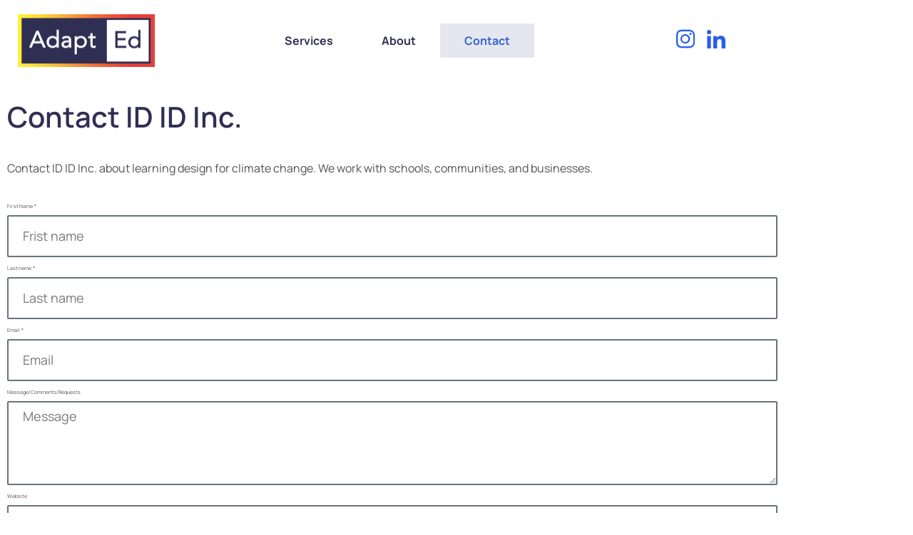

--- FILE ---
content_type: text/html; charset=UTF-8
request_url: https://adaptation-education.com/contact/
body_size: 16874
content:
<!DOCTYPE html>
<html lang="en-CA">
<head>
	<meta charset="UTF-8" />
	<meta name="viewport" content="width=device-width, initial-scale=1" />
	<link rel="profile" href="http://gmpg.org/xfn/11" />
	<link rel="pingback" href="https://adaptation-education.com/xmlrpc.php" />
	<meta name='robots' content='index, follow, max-image-preview:large, max-snippet:-1, max-video-preview:-1' />
<meta property="og:title" content="Contact"/>
<meta property="og:description" content="Contact ID ID Inc. Contact ID ID Inc. about learning design for climate change. We work with schools, communities, and businesses."/>
<meta property="og:type" content="article"/>
<meta property="og:article:published_time" content="2022-03-14 12:38:43"/>
<meta property="og:article:modified_time" content="2023-02-14 21:29:59"/>
<meta name="twitter:card" content="summary">
<meta name="twitter:title" content="Contact"/>
<meta name="twitter:description" content="Contact ID ID Inc. Contact ID ID Inc. about learning design for climate change. We work with schools, communities, and businesses."/>
<meta name="author" content="Ingrid Dabringer"/>

	<!-- This site is optimized with the Yoast SEO plugin v26.8 - https://yoast.com/product/yoast-seo-wordpress/ -->
	<title>Contact &#8211; Climate Adaptation Education</title>
	<meta name="description" content="Contact ID ID Inc. about learning design for climate change. We work with schools, communities, and businesses." />
	<link rel="canonical" href="https://adaptation-education.com/contact/" />
	<meta property="og:url" content="https://adaptation-education.com/contact/" />
	<meta property="og:site_name" content="Climate Adaptation Education" />
	<meta property="article:publisher" content="https://www.facebook.com/ididinc" />
	<meta property="article:modified_time" content="2023-02-15T02:29:59+00:00" />
	<meta name="twitter:site" content="@ingrid_ididinc" />
	<meta name="twitter:label1" content="Est. reading time" />
	<meta name="twitter:data1" content="1 minute" />
	<script type="application/ld+json" class="yoast-schema-graph">{"@context":"https://schema.org","@graph":[{"@type":"WebPage","@id":"https://adaptation-education.com/contact/","url":"https://adaptation-education.com/contact/","name":"Contact &#8211; Climate Adaptation Education","isPartOf":{"@id":"https://adaptation-education.com/#website"},"datePublished":"2022-03-14T17:38:43+00:00","dateModified":"2023-02-15T02:29:59+00:00","description":"Contact ID ID Inc. about learning design for climate change. We work with schools, communities, and businesses.","breadcrumb":{"@id":"https://adaptation-education.com/contact/#breadcrumb"},"inLanguage":"en-CA","potentialAction":[{"@type":"ReadAction","target":["https://adaptation-education.com/contact/"]}]},{"@type":"BreadcrumbList","@id":"https://adaptation-education.com/contact/#breadcrumb","itemListElement":[{"@type":"ListItem","position":1,"name":"Home","item":"https://adaptation-education.com/"},{"@type":"ListItem","position":2,"name":"Contact"}]},{"@type":"WebSite","@id":"https://adaptation-education.com/#website","url":"https://adaptation-education.com/","name":"IDIDInc eLearning Solutions Design","description":"Learning design solutions for climate adaptation and civic engagement.","publisher":{"@id":"https://adaptation-education.com/#organization"},"potentialAction":[{"@type":"SearchAction","target":{"@type":"EntryPoint","urlTemplate":"https://adaptation-education.com/?s={search_term_string}"},"query-input":{"@type":"PropertyValueSpecification","valueRequired":true,"valueName":"search_term_string"}}],"inLanguage":"en-CA"},{"@type":"Organization","@id":"https://adaptation-education.com/#organization","name":"ididinc","url":"https://adaptation-education.com/","logo":{"@type":"ImageObject","inLanguage":"en-CA","@id":"https://adaptation-education.com/#/schema/logo/image/","url":"https://secureservercdn.net/198.71.233.138/ididinc.ca/wp-content/uploads/2020/06/id-Logo-Circle-Only-e1591051077719.png?time=1618857160","contentUrl":"https://secureservercdn.net/198.71.233.138/ididinc.ca/wp-content/uploads/2020/06/id-Logo-Circle-Only-e1591051077719.png?time=1618857160","width":625,"height":620,"caption":"ididinc"},"image":{"@id":"https://adaptation-education.com/#/schema/logo/image/"},"sameAs":["https://www.facebook.com/ididinc","https://x.com/ingrid_ididinc","https://www.instagram.com/ingriddabringer/","https://www.linkedin.com/in/ingriddabringer/"]}]}</script>
	<!-- / Yoast SEO plugin. -->


<link rel='dns-prefetch' href='//stats.wp.com' />
<link rel="alternate" type="application/rss+xml" title="Climate Adaptation Education &raquo; Feed" href="https://adaptation-education.com/feed/" />
<link rel="alternate" type="application/rss+xml" title="Climate Adaptation Education &raquo; Comments Feed" href="https://adaptation-education.com/comments/feed/" />
<link rel="alternate" title="oEmbed (JSON)" type="application/json+oembed" href="https://adaptation-education.com/wp-json/oembed/1.0/embed?url=https%3A%2F%2Fadaptation-education.com%2Fcontact%2F" />
<link rel="alternate" title="oEmbed (XML)" type="text/xml+oembed" href="https://adaptation-education.com/wp-json/oembed/1.0/embed?url=https%3A%2F%2Fadaptation-education.com%2Fcontact%2F&#038;format=xml" />
<style id='wp-img-auto-sizes-contain-inline-css' type='text/css'>
img:is([sizes=auto i],[sizes^="auto," i]){contain-intrinsic-size:3000px 1500px}
/*# sourceURL=wp-img-auto-sizes-contain-inline-css */
</style>
<link rel='stylesheet' id='hfe-widgets-style-css' href='https://adaptation-education.com/wp-content/plugins/header-footer-elementor/inc/widgets-css/frontend.css?ver=2.8.2' type='text/css' media='all' />
<link rel='stylesheet' id='pmb_common-css' href='https://adaptation-education.com/wp-content/plugins/print-my-blog/assets/styles/pmb-common.css?ver=1685407488' type='text/css' media='all' />
<style id='wp-emoji-styles-inline-css' type='text/css'>

	img.wp-smiley, img.emoji {
		display: inline !important;
		border: none !important;
		box-shadow: none !important;
		height: 1em !important;
		width: 1em !important;
		margin: 0 0.07em !important;
		vertical-align: -0.1em !important;
		background: none !important;
		padding: 0 !important;
	}
/*# sourceURL=wp-emoji-styles-inline-css */
</style>
<style id='classic-theme-styles-inline-css' type='text/css'>
/*! This file is auto-generated */
.wp-block-button__link{color:#fff;background-color:#32373c;border-radius:9999px;box-shadow:none;text-decoration:none;padding:calc(.667em + 2px) calc(1.333em + 2px);font-size:1.125em}.wp-block-file__button{background:#32373c;color:#fff;text-decoration:none}
/*# sourceURL=/wp-includes/css/classic-themes.min.css */
</style>
<link rel='stylesheet' id='wpzoom-social-icons-block-style-css' href='https://adaptation-education.com/wp-content/plugins/social-icons-widget-by-wpzoom/block/dist/style-wpzoom-social-icons.css?ver=4.5.5' type='text/css' media='all' />
<link rel='stylesheet' id='pmb-select2-css' href='https://adaptation-education.com/wp-content/plugins/print-my-blog/assets/styles/libs/select2.css?ver=4.0.6' type='text/css' media='all' />
<link rel='stylesheet' id='jquery-ui-css' href='https://adaptation-education.com/wp-content/plugins/print-my-blog/assets/styles/libs/jquery-ui/jquery-ui.min.css?ver=1.11.4' type='text/css' media='all' />
<link rel='stylesheet' id='pmb-setup-page-css' href='https://adaptation-education.com/wp-content/plugins/print-my-blog/assets/styles/setup-page.css?ver=1685407488' type='text/css' media='all' />
<link rel='stylesheet' id='mediaelement-css' href='https://adaptation-education.com/wp-includes/js/mediaelement/mediaelementplayer-legacy.min.css?ver=4.2.17' type='text/css' media='all' />
<link rel='stylesheet' id='wp-mediaelement-css' href='https://adaptation-education.com/wp-includes/js/mediaelement/wp-mediaelement.min.css?ver=6.9' type='text/css' media='all' />
<style id='jetpack-sharing-buttons-style-inline-css' type='text/css'>
.jetpack-sharing-buttons__services-list{display:flex;flex-direction:row;flex-wrap:wrap;gap:0;list-style-type:none;margin:5px;padding:0}.jetpack-sharing-buttons__services-list.has-small-icon-size{font-size:12px}.jetpack-sharing-buttons__services-list.has-normal-icon-size{font-size:16px}.jetpack-sharing-buttons__services-list.has-large-icon-size{font-size:24px}.jetpack-sharing-buttons__services-list.has-huge-icon-size{font-size:36px}@media print{.jetpack-sharing-buttons__services-list{display:none!important}}.editor-styles-wrapper .wp-block-jetpack-sharing-buttons{gap:0;padding-inline-start:0}ul.jetpack-sharing-buttons__services-list.has-background{padding:1.25em 2.375em}
/*# sourceURL=https://adaptation-education.com/wp-content/plugins/jetpack/_inc/blocks/sharing-buttons/view.css */
</style>
<link rel='stylesheet' id='awsm-ead-public-css' href='https://adaptation-education.com/wp-content/plugins/embed-any-document/css/embed-public.min.css?ver=2.7.12' type='text/css' media='all' />
<style id='global-styles-inline-css' type='text/css'>
:root{--wp--preset--aspect-ratio--square: 1;--wp--preset--aspect-ratio--4-3: 4/3;--wp--preset--aspect-ratio--3-4: 3/4;--wp--preset--aspect-ratio--3-2: 3/2;--wp--preset--aspect-ratio--2-3: 2/3;--wp--preset--aspect-ratio--16-9: 16/9;--wp--preset--aspect-ratio--9-16: 9/16;--wp--preset--color--black: #000000;--wp--preset--color--cyan-bluish-gray: #abb8c3;--wp--preset--color--white: #ffffff;--wp--preset--color--pale-pink: #f78da7;--wp--preset--color--vivid-red: #cf2e2e;--wp--preset--color--luminous-vivid-orange: #ff6900;--wp--preset--color--luminous-vivid-amber: #fcb900;--wp--preset--color--light-green-cyan: #7bdcb5;--wp--preset--color--vivid-green-cyan: #00d084;--wp--preset--color--pale-cyan-blue: #8ed1fc;--wp--preset--color--vivid-cyan-blue: #0693e3;--wp--preset--color--vivid-purple: #9b51e0;--wp--preset--color--primary-blue: #0A5794;--wp--preset--color--dark-gray: #333333;--wp--preset--color--light-gray: #777777;--wp--preset--gradient--vivid-cyan-blue-to-vivid-purple: linear-gradient(135deg,rgb(6,147,227) 0%,rgb(155,81,224) 100%);--wp--preset--gradient--light-green-cyan-to-vivid-green-cyan: linear-gradient(135deg,rgb(122,220,180) 0%,rgb(0,208,130) 100%);--wp--preset--gradient--luminous-vivid-amber-to-luminous-vivid-orange: linear-gradient(135deg,rgb(252,185,0) 0%,rgb(255,105,0) 100%);--wp--preset--gradient--luminous-vivid-orange-to-vivid-red: linear-gradient(135deg,rgb(255,105,0) 0%,rgb(207,46,46) 100%);--wp--preset--gradient--very-light-gray-to-cyan-bluish-gray: linear-gradient(135deg,rgb(238,238,238) 0%,rgb(169,184,195) 100%);--wp--preset--gradient--cool-to-warm-spectrum: linear-gradient(135deg,rgb(74,234,220) 0%,rgb(151,120,209) 20%,rgb(207,42,186) 40%,rgb(238,44,130) 60%,rgb(251,105,98) 80%,rgb(254,248,76) 100%);--wp--preset--gradient--blush-light-purple: linear-gradient(135deg,rgb(255,206,236) 0%,rgb(152,150,240) 100%);--wp--preset--gradient--blush-bordeaux: linear-gradient(135deg,rgb(254,205,165) 0%,rgb(254,45,45) 50%,rgb(107,0,62) 100%);--wp--preset--gradient--luminous-dusk: linear-gradient(135deg,rgb(255,203,112) 0%,rgb(199,81,192) 50%,rgb(65,88,208) 100%);--wp--preset--gradient--pale-ocean: linear-gradient(135deg,rgb(255,245,203) 0%,rgb(182,227,212) 50%,rgb(51,167,181) 100%);--wp--preset--gradient--electric-grass: linear-gradient(135deg,rgb(202,248,128) 0%,rgb(113,206,126) 100%);--wp--preset--gradient--midnight: linear-gradient(135deg,rgb(2,3,129) 0%,rgb(40,116,252) 100%);--wp--preset--font-size--small: 14px;--wp--preset--font-size--medium: 20px;--wp--preset--font-size--large: 18px;--wp--preset--font-size--x-large: 42px;--wp--preset--font-size--regular: 16px;--wp--preset--font-size--extra-large: 24px;--wp--preset--spacing--20: 0.44rem;--wp--preset--spacing--30: 0.67rem;--wp--preset--spacing--40: 1rem;--wp--preset--spacing--50: 1.5rem;--wp--preset--spacing--60: 2.25rem;--wp--preset--spacing--70: 3.38rem;--wp--preset--spacing--80: 5.06rem;--wp--preset--shadow--natural: 6px 6px 9px rgba(0, 0, 0, 0.2);--wp--preset--shadow--deep: 12px 12px 50px rgba(0, 0, 0, 0.4);--wp--preset--shadow--sharp: 6px 6px 0px rgba(0, 0, 0, 0.2);--wp--preset--shadow--outlined: 6px 6px 0px -3px rgb(255, 255, 255), 6px 6px rgb(0, 0, 0);--wp--preset--shadow--crisp: 6px 6px 0px rgb(0, 0, 0);}:where(.is-layout-flex){gap: 0.5em;}:where(.is-layout-grid){gap: 0.5em;}body .is-layout-flex{display: flex;}.is-layout-flex{flex-wrap: wrap;align-items: center;}.is-layout-flex > :is(*, div){margin: 0;}body .is-layout-grid{display: grid;}.is-layout-grid > :is(*, div){margin: 0;}:where(.wp-block-columns.is-layout-flex){gap: 2em;}:where(.wp-block-columns.is-layout-grid){gap: 2em;}:where(.wp-block-post-template.is-layout-flex){gap: 1.25em;}:where(.wp-block-post-template.is-layout-grid){gap: 1.25em;}.has-black-color{color: var(--wp--preset--color--black) !important;}.has-cyan-bluish-gray-color{color: var(--wp--preset--color--cyan-bluish-gray) !important;}.has-white-color{color: var(--wp--preset--color--white) !important;}.has-pale-pink-color{color: var(--wp--preset--color--pale-pink) !important;}.has-vivid-red-color{color: var(--wp--preset--color--vivid-red) !important;}.has-luminous-vivid-orange-color{color: var(--wp--preset--color--luminous-vivid-orange) !important;}.has-luminous-vivid-amber-color{color: var(--wp--preset--color--luminous-vivid-amber) !important;}.has-light-green-cyan-color{color: var(--wp--preset--color--light-green-cyan) !important;}.has-vivid-green-cyan-color{color: var(--wp--preset--color--vivid-green-cyan) !important;}.has-pale-cyan-blue-color{color: var(--wp--preset--color--pale-cyan-blue) !important;}.has-vivid-cyan-blue-color{color: var(--wp--preset--color--vivid-cyan-blue) !important;}.has-vivid-purple-color{color: var(--wp--preset--color--vivid-purple) !important;}.has-black-background-color{background-color: var(--wp--preset--color--black) !important;}.has-cyan-bluish-gray-background-color{background-color: var(--wp--preset--color--cyan-bluish-gray) !important;}.has-white-background-color{background-color: var(--wp--preset--color--white) !important;}.has-pale-pink-background-color{background-color: var(--wp--preset--color--pale-pink) !important;}.has-vivid-red-background-color{background-color: var(--wp--preset--color--vivid-red) !important;}.has-luminous-vivid-orange-background-color{background-color: var(--wp--preset--color--luminous-vivid-orange) !important;}.has-luminous-vivid-amber-background-color{background-color: var(--wp--preset--color--luminous-vivid-amber) !important;}.has-light-green-cyan-background-color{background-color: var(--wp--preset--color--light-green-cyan) !important;}.has-vivid-green-cyan-background-color{background-color: var(--wp--preset--color--vivid-green-cyan) !important;}.has-pale-cyan-blue-background-color{background-color: var(--wp--preset--color--pale-cyan-blue) !important;}.has-vivid-cyan-blue-background-color{background-color: var(--wp--preset--color--vivid-cyan-blue) !important;}.has-vivid-purple-background-color{background-color: var(--wp--preset--color--vivid-purple) !important;}.has-black-border-color{border-color: var(--wp--preset--color--black) !important;}.has-cyan-bluish-gray-border-color{border-color: var(--wp--preset--color--cyan-bluish-gray) !important;}.has-white-border-color{border-color: var(--wp--preset--color--white) !important;}.has-pale-pink-border-color{border-color: var(--wp--preset--color--pale-pink) !important;}.has-vivid-red-border-color{border-color: var(--wp--preset--color--vivid-red) !important;}.has-luminous-vivid-orange-border-color{border-color: var(--wp--preset--color--luminous-vivid-orange) !important;}.has-luminous-vivid-amber-border-color{border-color: var(--wp--preset--color--luminous-vivid-amber) !important;}.has-light-green-cyan-border-color{border-color: var(--wp--preset--color--light-green-cyan) !important;}.has-vivid-green-cyan-border-color{border-color: var(--wp--preset--color--vivid-green-cyan) !important;}.has-pale-cyan-blue-border-color{border-color: var(--wp--preset--color--pale-cyan-blue) !important;}.has-vivid-cyan-blue-border-color{border-color: var(--wp--preset--color--vivid-cyan-blue) !important;}.has-vivid-purple-border-color{border-color: var(--wp--preset--color--vivid-purple) !important;}.has-vivid-cyan-blue-to-vivid-purple-gradient-background{background: var(--wp--preset--gradient--vivid-cyan-blue-to-vivid-purple) !important;}.has-light-green-cyan-to-vivid-green-cyan-gradient-background{background: var(--wp--preset--gradient--light-green-cyan-to-vivid-green-cyan) !important;}.has-luminous-vivid-amber-to-luminous-vivid-orange-gradient-background{background: var(--wp--preset--gradient--luminous-vivid-amber-to-luminous-vivid-orange) !important;}.has-luminous-vivid-orange-to-vivid-red-gradient-background{background: var(--wp--preset--gradient--luminous-vivid-orange-to-vivid-red) !important;}.has-very-light-gray-to-cyan-bluish-gray-gradient-background{background: var(--wp--preset--gradient--very-light-gray-to-cyan-bluish-gray) !important;}.has-cool-to-warm-spectrum-gradient-background{background: var(--wp--preset--gradient--cool-to-warm-spectrum) !important;}.has-blush-light-purple-gradient-background{background: var(--wp--preset--gradient--blush-light-purple) !important;}.has-blush-bordeaux-gradient-background{background: var(--wp--preset--gradient--blush-bordeaux) !important;}.has-luminous-dusk-gradient-background{background: var(--wp--preset--gradient--luminous-dusk) !important;}.has-pale-ocean-gradient-background{background: var(--wp--preset--gradient--pale-ocean) !important;}.has-electric-grass-gradient-background{background: var(--wp--preset--gradient--electric-grass) !important;}.has-midnight-gradient-background{background: var(--wp--preset--gradient--midnight) !important;}.has-small-font-size{font-size: var(--wp--preset--font-size--small) !important;}.has-medium-font-size{font-size: var(--wp--preset--font-size--medium) !important;}.has-large-font-size{font-size: var(--wp--preset--font-size--large) !important;}.has-x-large-font-size{font-size: var(--wp--preset--font-size--x-large) !important;}
:where(.wp-block-post-template.is-layout-flex){gap: 1.25em;}:where(.wp-block-post-template.is-layout-grid){gap: 1.25em;}
:where(.wp-block-term-template.is-layout-flex){gap: 1.25em;}:where(.wp-block-term-template.is-layout-grid){gap: 1.25em;}
:where(.wp-block-columns.is-layout-flex){gap: 2em;}:where(.wp-block-columns.is-layout-grid){gap: 2em;}
:root :where(.wp-block-pullquote){font-size: 1.5em;line-height: 1.6;}
/*# sourceURL=global-styles-inline-css */
</style>
<link rel='stylesheet' id='SFSImainCss-css' href='https://adaptation-education.com/wp-content/plugins/ultimate-social-media-icons/css/sfsi-style.css?ver=2.9.6' type='text/css' media='all' />
<link rel='stylesheet' id='disable_sfsi-css' href='https://adaptation-education.com/wp-content/plugins/ultimate-social-media-icons/css/disable_sfsi.css?ver=6.9' type='text/css' media='all' />
<link rel='stylesheet' id='wp-components-css' href='https://adaptation-education.com/wp-includes/css/dist/components/style.min.css?ver=6.9' type='text/css' media='all' />
<link rel='stylesheet' id='godaddy-styles-css' href='https://adaptation-education.com/wp-content/mu-plugins/vendor/wpex/godaddy-launch/includes/Dependencies/GoDaddy/Styles/build/latest.css?ver=2.0.2' type='text/css' media='all' />
<link rel='stylesheet' id='h5p-plugin-styles-css' href='https://adaptation-education.com/wp-content/plugins/h5p/h5p-php-library/styles/h5p.css?ver=1.16.2' type='text/css' media='all' />
<link rel='stylesheet' id='hfe-style-css' href='https://adaptation-education.com/wp-content/plugins/header-footer-elementor/assets/css/header-footer-elementor.css?ver=2.8.2' type='text/css' media='all' />
<link rel='stylesheet' id='elementor-icons-css' href='https://adaptation-education.com/wp-content/plugins/elementor/assets/lib/eicons/css/elementor-icons.min.css?ver=5.46.0' type='text/css' media='all' />
<link rel='stylesheet' id='elementor-frontend-css' href='https://adaptation-education.com/wp-content/plugins/elementor/assets/css/frontend.min.css?ver=3.34.4' type='text/css' media='all' />
<link rel='stylesheet' id='elementor-post-1271-css' href='https://adaptation-education.com/wp-content/uploads/elementor/css/post-1271.css?ver=1769911175' type='text/css' media='all' />
<link rel='stylesheet' id='widget-heading-css' href='https://adaptation-education.com/wp-content/plugins/elementor/assets/css/widget-heading.min.css?ver=3.34.4' type='text/css' media='all' />
<link rel='stylesheet' id='widget-form-css' href='https://adaptation-education.com/wp-content/plugins/elementor-pro/assets/css/widget-form.min.css?ver=3.34.4' type='text/css' media='all' />
<link rel='stylesheet' id='elementor-post-1580-css' href='https://adaptation-education.com/wp-content/uploads/elementor/css/post-1580.css?ver=1769913701' type='text/css' media='all' />
<link rel='stylesheet' id='elementor-post-1281-css' href='https://adaptation-education.com/wp-content/uploads/elementor/css/post-1281.css?ver=1769911175' type='text/css' media='all' />
<link rel='stylesheet' id='elementor-post-1287-css' href='https://adaptation-education.com/wp-content/uploads/elementor/css/post-1287.css?ver=1769911175' type='text/css' media='all' />
<link rel='stylesheet' id='academica-style-css' href='https://adaptation-education.com/wp-content/themes/academica/style.css?ver=6.9' type='text/css' media='all' />
<link rel='stylesheet' id='academica-style-mobile-css' href='https://adaptation-education.com/wp-content/themes/academica/media-queries.css?ver=1.0' type='text/css' media='all' />
<link rel='stylesheet' id='dashicons-css' href='https://adaptation-education.com/wp-includes/css/dashicons.min.css?ver=6.9' type='text/css' media='all' />
<link rel='stylesheet' id='wpzoom-social-icons-socicon-css' href='https://adaptation-education.com/wp-content/plugins/social-icons-widget-by-wpzoom/assets/css/wpzoom-socicon.css?ver=1769549567' type='text/css' media='all' />
<link rel='stylesheet' id='wpzoom-social-icons-genericons-css' href='https://adaptation-education.com/wp-content/plugins/social-icons-widget-by-wpzoom/assets/css/genericons.css?ver=1769549567' type='text/css' media='all' />
<link rel='stylesheet' id='wpzoom-social-icons-academicons-css' href='https://adaptation-education.com/wp-content/plugins/social-icons-widget-by-wpzoom/assets/css/academicons.min.css?ver=1769549567' type='text/css' media='all' />
<link rel='stylesheet' id='wpzoom-social-icons-font-awesome-3-css' href='https://adaptation-education.com/wp-content/plugins/social-icons-widget-by-wpzoom/assets/css/font-awesome-3.min.css?ver=1769549567' type='text/css' media='all' />
<link rel='stylesheet' id='wpzoom-social-icons-styles-css' href='https://adaptation-education.com/wp-content/plugins/social-icons-widget-by-wpzoom/assets/css/wpzoom-social-icons-styles.css?ver=1769549567' type='text/css' media='all' />
<link rel='stylesheet' id='tablepress-default-css' href='https://adaptation-education.com/wp-content/plugins/tablepress/css/build/default.css?ver=3.2.6' type='text/css' media='all' />
<link rel='stylesheet' id='hfe-elementor-icons-css' href='https://adaptation-education.com/wp-content/plugins/elementor/assets/lib/eicons/css/elementor-icons.min.css?ver=5.34.0' type='text/css' media='all' />
<link rel='stylesheet' id='hfe-icons-list-css' href='https://adaptation-education.com/wp-content/plugins/elementor/assets/css/widget-icon-list.min.css?ver=3.24.3' type='text/css' media='all' />
<link rel='stylesheet' id='hfe-social-icons-css' href='https://adaptation-education.com/wp-content/plugins/elementor/assets/css/widget-social-icons.min.css?ver=3.24.0' type='text/css' media='all' />
<link rel='stylesheet' id='hfe-social-share-icons-brands-css' href='https://adaptation-education.com/wp-content/plugins/elementor/assets/lib/font-awesome/css/brands.css?ver=5.15.3' type='text/css' media='all' />
<link rel='stylesheet' id='hfe-social-share-icons-fontawesome-css' href='https://adaptation-education.com/wp-content/plugins/elementor/assets/lib/font-awesome/css/fontawesome.css?ver=5.15.3' type='text/css' media='all' />
<link rel='stylesheet' id='hfe-nav-menu-icons-css' href='https://adaptation-education.com/wp-content/plugins/elementor/assets/lib/font-awesome/css/solid.css?ver=5.15.3' type='text/css' media='all' />
<link rel='stylesheet' id='hfe-widget-blockquote-css' href='https://adaptation-education.com/wp-content/plugins/elementor-pro/assets/css/widget-blockquote.min.css?ver=3.25.0' type='text/css' media='all' />
<link rel='stylesheet' id='hfe-mega-menu-css' href='https://adaptation-education.com/wp-content/plugins/elementor-pro/assets/css/widget-mega-menu.min.css?ver=3.26.2' type='text/css' media='all' />
<link rel='stylesheet' id='hfe-nav-menu-widget-css' href='https://adaptation-education.com/wp-content/plugins/elementor-pro/assets/css/widget-nav-menu.min.css?ver=3.26.0' type='text/css' media='all' />
<link rel='stylesheet' id='ekit-widget-styles-css' href='https://adaptation-education.com/wp-content/plugins/elementskit-lite/widgets/init/assets/css/widget-styles.css?ver=3.7.8' type='text/css' media='all' />
<link rel='stylesheet' id='ekit-responsive-css' href='https://adaptation-education.com/wp-content/plugins/elementskit-lite/widgets/init/assets/css/responsive.css?ver=3.7.8' type='text/css' media='all' />
<link rel='stylesheet' id='animate-css' href='https://adaptation-education.com/wp-content/plugins/powerpack-addon-for-beaver-builder/assets/css/animate.min.css?ver=3.5.1' type='text/css' media='all' />
<link rel='preload' as='font'  id='wpzoom-social-icons-font-academicons-woff2-css' href='https://adaptation-education.com/wp-content/plugins/social-icons-widget-by-wpzoom/assets/font/academicons.woff2?v=1.9.2'  type='font/woff2' crossorigin />
<link rel='preload' as='font'  id='wpzoom-social-icons-font-fontawesome-3-woff2-css' href='https://adaptation-education.com/wp-content/plugins/social-icons-widget-by-wpzoom/assets/font/fontawesome-webfont.woff2?v=4.7.0'  type='font/woff2' crossorigin />
<link rel='preload' as='font'  id='wpzoom-social-icons-font-genericons-woff-css' href='https://adaptation-education.com/wp-content/plugins/social-icons-widget-by-wpzoom/assets/font/Genericons.woff'  type='font/woff' crossorigin />
<link rel='preload' as='font'  id='wpzoom-social-icons-font-socicon-woff2-css' href='https://adaptation-education.com/wp-content/plugins/social-icons-widget-by-wpzoom/assets/font/socicon.woff2?v=4.5.5'  type='font/woff2' crossorigin />
<link rel='stylesheet' id='elementor-gf-local-roboto-css' href='https://adaptation-education.com/wp-content/uploads/elementor/google-fonts/css/roboto.css?ver=1742240369' type='text/css' media='all' />
<link rel='stylesheet' id='elementor-gf-local-robotomono-css' href='https://adaptation-education.com/wp-content/uploads/elementor/google-fonts/css/robotomono.css?ver=1742240371' type='text/css' media='all' />
<link rel='stylesheet' id='elementor-gf-local-manrope-css' href='https://adaptation-education.com/wp-content/uploads/elementor/google-fonts/css/manrope.css?ver=1742240373' type='text/css' media='all' />
<link rel='stylesheet' id='elementor-icons-shared-0-css' href='https://adaptation-education.com/wp-content/plugins/elementor/assets/lib/font-awesome/css/fontawesome.min.css?ver=5.15.3' type='text/css' media='all' />
<link rel='stylesheet' id='elementor-icons-fa-solid-css' href='https://adaptation-education.com/wp-content/plugins/elementor/assets/lib/font-awesome/css/solid.min.css?ver=5.15.3' type='text/css' media='all' />
<link rel='stylesheet' id='elementor-icons-fa-regular-css' href='https://adaptation-education.com/wp-content/plugins/elementor/assets/lib/font-awesome/css/regular.min.css?ver=5.15.3' type='text/css' media='all' />
<link rel='stylesheet' id='elementor-icons-ekiticons-css' href='https://adaptation-education.com/wp-content/plugins/elementskit-lite/modules/elementskit-icon-pack/assets/css/ekiticons.css?ver=3.7.8' type='text/css' media='all' />
<script type="text/javascript" src="https://adaptation-education.com/wp-includes/js/jquery/jquery.min.js?ver=3.7.1" id="jquery-core-js"></script>
<script type="text/javascript" src="https://adaptation-education.com/wp-includes/js/jquery/jquery-migrate.min.js?ver=3.4.1" id="jquery-migrate-js"></script>
<script type="text/javascript" id="jquery-js-after">
/* <![CDATA[ */
!function($){"use strict";$(document).ready(function(){$(this).scrollTop()>100&&$(".hfe-scroll-to-top-wrap").removeClass("hfe-scroll-to-top-hide"),$(window).scroll(function(){$(this).scrollTop()<100?$(".hfe-scroll-to-top-wrap").fadeOut(300):$(".hfe-scroll-to-top-wrap").fadeIn(300)}),$(".hfe-scroll-to-top-wrap").on("click",function(){$("html, body").animate({scrollTop:0},300);return!1})})}(jQuery);
!function($){'use strict';$(document).ready(function(){var bar=$('.hfe-reading-progress-bar');if(!bar.length)return;$(window).on('scroll',function(){var s=$(window).scrollTop(),d=$(document).height()-$(window).height(),p=d? s/d*100:0;bar.css('width',p+'%')});});}(jQuery);
//# sourceURL=jquery-js-after
/* ]]> */
</script>
<link rel="https://api.w.org/" href="https://adaptation-education.com/wp-json/" /><link rel="alternate" title="JSON" type="application/json" href="https://adaptation-education.com/wp-json/wp/v2/pages/1580" /><link rel="EditURI" type="application/rsd+xml" title="RSD" href="https://adaptation-education.com/xmlrpc.php?rsd" />
<link rel='shortlink' href='https://adaptation-education.com/?p=1580' />
<meta name="follow.[base64]" content="1XHqKUF4lPXphPAp5RKS"/>	<style>img#wpstats{display:none}</style>
		<meta name="generator" content="Elementor 3.34.4; features: additional_custom_breakpoints; settings: css_print_method-external, google_font-enabled, font_display-auto">
			<style>
				.e-con.e-parent:nth-of-type(n+4):not(.e-lazyloaded):not(.e-no-lazyload),
				.e-con.e-parent:nth-of-type(n+4):not(.e-lazyloaded):not(.e-no-lazyload) * {
					background-image: none !important;
				}
				@media screen and (max-height: 1024px) {
					.e-con.e-parent:nth-of-type(n+3):not(.e-lazyloaded):not(.e-no-lazyload),
					.e-con.e-parent:nth-of-type(n+3):not(.e-lazyloaded):not(.e-no-lazyload) * {
						background-image: none !important;
					}
				}
				@media screen and (max-height: 640px) {
					.e-con.e-parent:nth-of-type(n+2):not(.e-lazyloaded):not(.e-no-lazyload),
					.e-con.e-parent:nth-of-type(n+2):not(.e-lazyloaded):not(.e-no-lazyload) * {
						background-image: none !important;
					}
				}
			</style>
				<style type="text/css">
			#site-title,
		#site-title a,
		#site-description {
			color: #2f2f54;
		}
		</style>
	<style type="text/css" id="custom-background-css">
body.custom-background { background-color: #ffffff; }
</style>
	
    <style type="text/css">

        #header, .navbar-nav ul {background-color:#2f2f54;
}#site-title, #site-title a, #site-description {color:#2f2f54;
}
    </style>

    <link rel="icon" href="https://adaptation-education.com/wp-content/uploads/2023/02/AdaptED_Logo_Circle-150x150.png" sizes="32x32" />
<link rel="icon" href="https://adaptation-education.com/wp-content/uploads/2023/02/AdaptED_Logo_Circle-300x300.png" sizes="192x192" />
<link rel="apple-touch-icon" href="https://adaptation-education.com/wp-content/uploads/2023/02/AdaptED_Logo_Circle-300x300.png" />
<meta name="msapplication-TileImage" content="https://adaptation-education.com/wp-content/uploads/2023/02/AdaptED_Logo_Circle-300x300.png" />
		<style type="text/css" id="wp-custom-css">
			.entry-title {
    font-size: 33px;
    font-weight: 300;
    line-height: 1.0909090909;
    margin-bottom: 12px;
    margin: 0 0 12px 0;
		text-transform: none		</style>
		</head>

<body class="wp-singular page-template page-template-elementor_header_footer page page-id-1580 custom-background wp-embed-responsive wp-theme-academica sfsi_actvite_theme_shaded_dark ehf-header ehf-footer ehf-template-academica ehf-stylesheet-academica column-double elementor-default elementor-template-full-width elementor-kit-1271 elementor-page elementor-page-1580">
<div id="page" class="hfeed site">

		<header id="masthead" itemscope="itemscope" itemtype="https://schema.org/WPHeader">
			<p class="main-title bhf-hidden" itemprop="headline"><a href="https://adaptation-education.com" title="Climate Adaptation Education" rel="home">Climate Adaptation Education</a></p>
					<div data-elementor-type="wp-post" data-elementor-id="1281" class="elementor elementor-1281" data-elementor-post-type="elementor-hf">
						<section class="elementor-section elementor-top-section elementor-element elementor-element-7bbd27eb elementor-section-content-middle elementor-section-boxed elementor-section-height-default elementor-section-height-default" data-id="7bbd27eb" data-element_type="section" data-settings="{&quot;background_background&quot;:&quot;classic&quot;}">
							<div class="elementor-background-overlay"></div>
							<div class="elementor-container elementor-column-gap-default">
					<div class="elementor-column elementor-col-33 elementor-top-column elementor-element elementor-element-4899566c" data-id="4899566c" data-element_type="column">
			<div class="elementor-widget-wrap elementor-element-populated">
						<div class="elementor-element elementor-element-12247e44 elementor-widget elementor-widget-image" data-id="12247e44" data-element_type="widget" data-widget_type="image.default">
				<div class="elementor-widget-container">
																<a href="https://adaptation-education.com/">
							<img fetchpriority="high" width="768" height="297" src="https://adaptation-education.com/wp-content/uploads/2021/06/AdaptED_Logo_Colour-768x297.png" class="attachment-medium_large size-medium_large wp-image-3819" alt="" srcset="https://adaptation-education.com/wp-content/uploads/2021/06/AdaptED_Logo_Colour-768x297.png 768w, https://adaptation-education.com/wp-content/uploads/2021/06/AdaptED_Logo_Colour-300x116.png 300w, https://adaptation-education.com/wp-content/uploads/2021/06/AdaptED_Logo_Colour-1024x396.png 1024w, https://adaptation-education.com/wp-content/uploads/2021/06/AdaptED_Logo_Colour.png 1303w" sizes="(max-width: 768px) 100vw, 768px" />								</a>
															</div>
				</div>
					</div>
		</div>
				<div class="elementor-column elementor-col-33 elementor-top-column elementor-element elementor-element-2c82cb8b" data-id="2c82cb8b" data-element_type="column">
			<div class="elementor-widget-wrap elementor-element-populated">
						<div class="elementor-element elementor-element-edd40f6 hfe-nav-menu__align-center hfe-submenu-icon-arrow hfe-submenu-animation-none hfe-link-redirect-child hfe-nav-menu__breakpoint-tablet elementor-widget elementor-widget-navigation-menu" data-id="edd40f6" data-element_type="widget" data-settings="{&quot;toggle_size&quot;:{&quot;unit&quot;:&quot;px&quot;,&quot;size&quot;:30,&quot;sizes&quot;:[]},&quot;padding_horizontal_menu_item&quot;:{&quot;unit&quot;:&quot;px&quot;,&quot;size&quot;:34,&quot;sizes&quot;:[]},&quot;padding_vertical_menu_item&quot;:{&quot;unit&quot;:&quot;px&quot;,&quot;size&quot;:16,&quot;sizes&quot;:[]},&quot;padding_horizontal_menu_item_tablet&quot;:{&quot;unit&quot;:&quot;px&quot;,&quot;size&quot;:&quot;&quot;,&quot;sizes&quot;:[]},&quot;padding_horizontal_menu_item_mobile&quot;:{&quot;unit&quot;:&quot;px&quot;,&quot;size&quot;:&quot;&quot;,&quot;sizes&quot;:[]},&quot;padding_vertical_menu_item_tablet&quot;:{&quot;unit&quot;:&quot;px&quot;,&quot;size&quot;:&quot;&quot;,&quot;sizes&quot;:[]},&quot;padding_vertical_menu_item_mobile&quot;:{&quot;unit&quot;:&quot;px&quot;,&quot;size&quot;:&quot;&quot;,&quot;sizes&quot;:[]},&quot;menu_space_between&quot;:{&quot;unit&quot;:&quot;px&quot;,&quot;size&quot;:&quot;&quot;,&quot;sizes&quot;:[]},&quot;menu_space_between_tablet&quot;:{&quot;unit&quot;:&quot;px&quot;,&quot;size&quot;:&quot;&quot;,&quot;sizes&quot;:[]},&quot;menu_space_between_mobile&quot;:{&quot;unit&quot;:&quot;px&quot;,&quot;size&quot;:&quot;&quot;,&quot;sizes&quot;:[]},&quot;menu_row_space&quot;:{&quot;unit&quot;:&quot;px&quot;,&quot;size&quot;:&quot;&quot;,&quot;sizes&quot;:[]},&quot;menu_row_space_tablet&quot;:{&quot;unit&quot;:&quot;px&quot;,&quot;size&quot;:&quot;&quot;,&quot;sizes&quot;:[]},&quot;menu_row_space_mobile&quot;:{&quot;unit&quot;:&quot;px&quot;,&quot;size&quot;:&quot;&quot;,&quot;sizes&quot;:[]},&quot;dropdown_border_radius&quot;:{&quot;unit&quot;:&quot;px&quot;,&quot;top&quot;:&quot;&quot;,&quot;right&quot;:&quot;&quot;,&quot;bottom&quot;:&quot;&quot;,&quot;left&quot;:&quot;&quot;,&quot;isLinked&quot;:true},&quot;dropdown_border_radius_tablet&quot;:{&quot;unit&quot;:&quot;px&quot;,&quot;top&quot;:&quot;&quot;,&quot;right&quot;:&quot;&quot;,&quot;bottom&quot;:&quot;&quot;,&quot;left&quot;:&quot;&quot;,&quot;isLinked&quot;:true},&quot;dropdown_border_radius_mobile&quot;:{&quot;unit&quot;:&quot;px&quot;,&quot;top&quot;:&quot;&quot;,&quot;right&quot;:&quot;&quot;,&quot;bottom&quot;:&quot;&quot;,&quot;left&quot;:&quot;&quot;,&quot;isLinked&quot;:true},&quot;width_dropdown_item&quot;:{&quot;unit&quot;:&quot;px&quot;,&quot;size&quot;:&quot;220&quot;,&quot;sizes&quot;:[]},&quot;width_dropdown_item_tablet&quot;:{&quot;unit&quot;:&quot;px&quot;,&quot;size&quot;:&quot;&quot;,&quot;sizes&quot;:[]},&quot;width_dropdown_item_mobile&quot;:{&quot;unit&quot;:&quot;px&quot;,&quot;size&quot;:&quot;&quot;,&quot;sizes&quot;:[]},&quot;padding_horizontal_dropdown_item&quot;:{&quot;unit&quot;:&quot;px&quot;,&quot;size&quot;:&quot;&quot;,&quot;sizes&quot;:[]},&quot;padding_horizontal_dropdown_item_tablet&quot;:{&quot;unit&quot;:&quot;px&quot;,&quot;size&quot;:&quot;&quot;,&quot;sizes&quot;:[]},&quot;padding_horizontal_dropdown_item_mobile&quot;:{&quot;unit&quot;:&quot;px&quot;,&quot;size&quot;:&quot;&quot;,&quot;sizes&quot;:[]},&quot;padding_vertical_dropdown_item&quot;:{&quot;unit&quot;:&quot;px&quot;,&quot;size&quot;:15,&quot;sizes&quot;:[]},&quot;padding_vertical_dropdown_item_tablet&quot;:{&quot;unit&quot;:&quot;px&quot;,&quot;size&quot;:&quot;&quot;,&quot;sizes&quot;:[]},&quot;padding_vertical_dropdown_item_mobile&quot;:{&quot;unit&quot;:&quot;px&quot;,&quot;size&quot;:&quot;&quot;,&quot;sizes&quot;:[]},&quot;distance_from_menu&quot;:{&quot;unit&quot;:&quot;px&quot;,&quot;size&quot;:&quot;&quot;,&quot;sizes&quot;:[]},&quot;distance_from_menu_tablet&quot;:{&quot;unit&quot;:&quot;px&quot;,&quot;size&quot;:&quot;&quot;,&quot;sizes&quot;:[]},&quot;distance_from_menu_mobile&quot;:{&quot;unit&quot;:&quot;px&quot;,&quot;size&quot;:&quot;&quot;,&quot;sizes&quot;:[]},&quot;toggle_size_tablet&quot;:{&quot;unit&quot;:&quot;px&quot;,&quot;size&quot;:&quot;&quot;,&quot;sizes&quot;:[]},&quot;toggle_size_mobile&quot;:{&quot;unit&quot;:&quot;px&quot;,&quot;size&quot;:&quot;&quot;,&quot;sizes&quot;:[]},&quot;toggle_border_width&quot;:{&quot;unit&quot;:&quot;px&quot;,&quot;size&quot;:&quot;&quot;,&quot;sizes&quot;:[]},&quot;toggle_border_width_tablet&quot;:{&quot;unit&quot;:&quot;px&quot;,&quot;size&quot;:&quot;&quot;,&quot;sizes&quot;:[]},&quot;toggle_border_width_mobile&quot;:{&quot;unit&quot;:&quot;px&quot;,&quot;size&quot;:&quot;&quot;,&quot;sizes&quot;:[]},&quot;toggle_border_radius&quot;:{&quot;unit&quot;:&quot;px&quot;,&quot;size&quot;:&quot;&quot;,&quot;sizes&quot;:[]},&quot;toggle_border_radius_tablet&quot;:{&quot;unit&quot;:&quot;px&quot;,&quot;size&quot;:&quot;&quot;,&quot;sizes&quot;:[]},&quot;toggle_border_radius_mobile&quot;:{&quot;unit&quot;:&quot;px&quot;,&quot;size&quot;:&quot;&quot;,&quot;sizes&quot;:[]}}" data-widget_type="navigation-menu.default">
				<div class="elementor-widget-container">
								<div class="hfe-nav-menu hfe-layout-horizontal hfe-nav-menu-layout horizontal hfe-pointer__none" data-layout="horizontal">
				<div role="button" class="hfe-nav-menu__toggle elementor-clickable" tabindex="0" aria-label="Menu Toggle">
					<span class="screen-reader-text">Menu</span>
					<div class="hfe-nav-menu-icon">
						<i aria-hidden="true"  class="fas fa-align-justify"></i>					</div>
				</div>
				<nav class="hfe-nav-menu__layout-horizontal hfe-nav-menu__submenu-arrow" data-toggle-icon="&lt;i aria-hidden=&quot;true&quot; tabindex=&quot;0&quot; class=&quot;fas fa-align-justify&quot;&gt;&lt;/i&gt;" data-close-icon="&lt;i aria-hidden=&quot;true&quot; tabindex=&quot;0&quot; class=&quot;far fa-window-close&quot;&gt;&lt;/i&gt;" data-full-width="yes">
					<ul id="menu-1-edd40f6" class="hfe-nav-menu"><li id="menu-item-3834" class="menu-item menu-item-type-post_type menu-item-object-page parent hfe-creative-menu"><a href="https://adaptation-education.com/services/" class = "hfe-menu-item">Services</a></li>
<li id="menu-item-3835" class="menu-item menu-item-type-post_type menu-item-object-page parent hfe-creative-menu"><a href="https://adaptation-education.com/about/" class = "hfe-menu-item">About</a></li>
<li id="menu-item-3836" class="menu-item menu-item-type-post_type menu-item-object-page current-menu-item page_item page-item-1580 current_page_item parent hfe-creative-menu"><a href="https://adaptation-education.com/contact/" class = "hfe-menu-item">Contact</a></li>
</ul> 
				</nav>
			</div>
							</div>
				</div>
					</div>
		</div>
				<div class="elementor-column elementor-col-33 elementor-top-column elementor-element elementor-element-24d5c458" data-id="24d5c458" data-element_type="column">
			<div class="elementor-widget-wrap elementor-element-populated">
						<div class="elementor-element elementor-element-f326ec3 elementor-widget elementor-widget-elementskit-social-media" data-id="f326ec3" data-element_type="widget" data-widget_type="elementskit-social-media.default">
				<div class="elementor-widget-container">
					<div class="ekit-wid-con" >			 <ul class="ekit_social_media">
														<li class="elementor-repeater-item-e020c5a">
					    <a
						href="https://www.instagram.com/climateadaptationeducation/" aria-label="Instagram" class="1" >
							
							<i aria-hidden="true" class="icon icon-instagram-1"></i>
                                                                                                            </a>
                    </li>
                    														<li class="elementor-repeater-item-23a67c2">
					    <a
						href="https://www.linkedin.com/in/ingriddabringer/" aria-label="LinkedIn" class="linkedin" >
							
							<i aria-hidden="true" class="icon icon-linkedin"></i>
                                                                                                            </a>
                    </li>
                    							</ul>
		</div>				</div>
				</div>
					</div>
		</div>
					</div>
		</section>
				</div>
				</header>

			<div data-elementor-type="wp-page" data-elementor-id="1580" class="elementor elementor-1580" data-elementor-post-type="page">
						<section class="elementor-section elementor-top-section elementor-element elementor-element-16b1bd9 elementor-section-boxed elementor-section-height-default elementor-section-height-default" data-id="16b1bd9" data-element_type="section">
						<div class="elementor-container elementor-column-gap-default">
					<div class="elementor-column elementor-col-100 elementor-top-column elementor-element elementor-element-d205708" data-id="d205708" data-element_type="column">
			<div class="elementor-widget-wrap elementor-element-populated">
						<div class="elementor-element elementor-element-9130dd9 elementor-widget elementor-widget-heading" data-id="9130dd9" data-element_type="widget" data-widget_type="heading.default">
				<div class="elementor-widget-container">
					<h1 class="elementor-heading-title elementor-size-default">Contact ID ID Inc.</h1>				</div>
				</div>
					</div>
		</div>
					</div>
		</section>
				<section class="elementor-section elementor-top-section elementor-element elementor-element-7a2a555 elementor-section-boxed elementor-section-height-default elementor-section-height-default" data-id="7a2a555" data-element_type="section">
						<div class="elementor-container elementor-column-gap-default">
					<div class="elementor-column elementor-col-100 elementor-top-column elementor-element elementor-element-52b65cd" data-id="52b65cd" data-element_type="column">
			<div class="elementor-widget-wrap elementor-element-populated">
						<div class="elementor-element elementor-element-9e4c386 elementor-widget elementor-widget-text-editor" data-id="9e4c386" data-element_type="widget" data-widget_type="text-editor.default">
				<div class="elementor-widget-container">
									<p>Contact ID ID Inc. about learning design for climate change. We work with schools, communities, and businesses.</p>								</div>
				</div>
					</div>
		</div>
					</div>
		</section>
				<section class="elementor-section elementor-top-section elementor-element elementor-element-bf37430 elementor-section-boxed elementor-section-height-default elementor-section-height-default" data-id="bf37430" data-element_type="section">
						<div class="elementor-container elementor-column-gap-default">
					<div class="elementor-column elementor-col-100 elementor-top-column elementor-element elementor-element-88bcb54" data-id="88bcb54" data-element_type="column">
			<div class="elementor-widget-wrap elementor-element-populated">
						<div class="elementor-element elementor-element-53b521c elementor-button-align-stretch elementor-widget elementor-widget-form" data-id="53b521c" data-element_type="widget" data-settings="{&quot;step_next_label&quot;:&quot;Next&quot;,&quot;step_previous_label&quot;:&quot;Previous&quot;,&quot;button_width&quot;:&quot;100&quot;,&quot;step_type&quot;:&quot;number_text&quot;,&quot;step_icon_shape&quot;:&quot;circle&quot;}" data-widget_type="form.default">
				<div class="elementor-widget-container">
							<form class="elementor-form" method="post" name="Contact ID ID Inc." aria-label="Contact ID ID Inc.">
			<input type="hidden" name="post_id" value="1580"/>
			<input type="hidden" name="form_id" value="53b521c"/>
			<input type="hidden" name="referer_title" value="Contact &#8211; Climate Adaptation Education" />

							<input type="hidden" name="queried_id" value="1580"/>
			
			<div class="elementor-form-fields-wrapper elementor-labels-above">
								<div class="elementor-field-type-text elementor-field-group elementor-column elementor-field-group-name elementor-col-100 elementor-field-required elementor-mark-required">
												<label for="form-field-name" class="elementor-field-label">
								First Name							</label>
														<input size="1" type="text" name="form_fields[name]" id="form-field-name" class="elementor-field elementor-size-lg  elementor-field-textual" placeholder="Frist name" required="required">
											</div>
								<div class="elementor-field-type-text elementor-field-group elementor-column elementor-field-group-field_56ac7a0 elementor-col-100 elementor-field-required elementor-mark-required">
												<label for="form-field-field_56ac7a0" class="elementor-field-label">
								Last name							</label>
														<input size="1" type="text" name="form_fields[field_56ac7a0]" id="form-field-field_56ac7a0" class="elementor-field elementor-size-lg  elementor-field-textual" placeholder="Last name" required="required">
											</div>
								<div class="elementor-field-type-email elementor-field-group elementor-column elementor-field-group-email elementor-col-100 elementor-field-required elementor-mark-required">
												<label for="form-field-email" class="elementor-field-label">
								Email							</label>
														<input size="1" type="email" name="form_fields[email]" id="form-field-email" class="elementor-field elementor-size-lg  elementor-field-textual" placeholder="Email" required="required">
											</div>
								<div class="elementor-field-type-textarea elementor-field-group elementor-column elementor-field-group-message elementor-col-100">
												<label for="form-field-message" class="elementor-field-label">
								Message/Comments/Requests							</label>
						<textarea class="elementor-field-textual elementor-field  elementor-size-lg" name="form_fields[message]" id="form-field-message" rows="4" placeholder="Message"></textarea>				</div>
								<div class="elementor-field-type-text elementor-field-group elementor-column elementor-field-group-field_c3be02f elementor-col-100">
												<label for="form-field-field_c3be02f" class="elementor-field-label">
								Website							</label>
														<input size="1" type="text" name="form_fields[field_c3be02f]" id="form-field-field_c3be02f" class="elementor-field elementor-size-lg  elementor-field-textual" placeholder="https://">
											</div>
								<div class="elementor-field-type-checkbox elementor-field-group elementor-column elementor-field-group-field_9f4a186 elementor-col-100">
												<label for="form-field-field_9f4a186" class="elementor-field-label">
								Learning Services - Please check all that apply							</label>
						<div class="elementor-field-subgroup  "><span class="elementor-field-option"><input type="checkbox" value="Climate Adaptation Consultation" id="form-field-field_9f4a186-0" name="form_fields[field_9f4a186][]"> <label for="form-field-field_9f4a186-0">Climate Adaptation Consultation</label></span><span class="elementor-field-option"><input type="checkbox" value="Host a Workshop" id="form-field-field_9f4a186-1" name="form_fields[field_9f4a186][]"> <label for="form-field-field_9f4a186-1">Host a Workshop</label></span><span class="elementor-field-option"><input type="checkbox" value="ArcGIS StoryMap Development" id="form-field-field_9f4a186-2" name="form_fields[field_9f4a186][]"> <label for="form-field-field_9f4a186-2">ArcGIS StoryMap Development</label></span><span class="elementor-field-option"><input type="checkbox" value="Learning Design Services" id="form-field-field_9f4a186-3" name="form_fields[field_9f4a186][]"> <label for="form-field-field_9f4a186-3">Learning Design Services</label></span><span class="elementor-field-option"><input type="checkbox" value="E, All of the above!" id="form-field-field_9f4a186-4" name="form_fields[field_9f4a186][]"> <label for="form-field-field_9f4a186-4">E, All of the above!</label></span></div>				</div>
								<div class="elementor-field-group elementor-column elementor-field-type-submit elementor-col-100 e-form__buttons">
					<button class="elementor-button elementor-size-md" type="submit">
						<span class="elementor-button-content-wrapper">
																						<span class="elementor-button-text">Send</span>
													</span>
					</button>
				</div>
			</div>
		</form>
						</div>
				</div>
					</div>
		</div>
					</div>
		</section>
				</div>
		
		<footer itemtype="https://schema.org/WPFooter" itemscope="itemscope" id="colophon" role="contentinfo">
			<div class='footer-width-fixer'>		<div data-elementor-type="wp-post" data-elementor-id="1287" class="elementor elementor-1287" data-elementor-post-type="elementor-hf">
						<section class="elementor-section elementor-top-section elementor-element elementor-element-32d01bda elementor-section-boxed elementor-section-height-default elementor-section-height-default" data-id="32d01bda" data-element_type="section" data-settings="{&quot;background_background&quot;:&quot;classic&quot;}">
						<div class="elementor-container elementor-column-gap-default">
					<div class="elementor-column elementor-col-33 elementor-top-column elementor-element elementor-element-4ab343cd" data-id="4ab343cd" data-element_type="column">
			<div class="elementor-widget-wrap elementor-element-populated">
						<div class="elementor-element elementor-element-3a4f233b elementor-widget elementor-widget-image" data-id="3a4f233b" data-element_type="widget" data-widget_type="image.default">
				<div class="elementor-widget-container">
																<a href="https://adaptation-education.com/">
							<img src="https://adaptation-education.com/wp-content/uploads/elementor/thumbs/IDIDInc_Logo_Colour_WhiteText-e1623220069327-p8ef2j8czptfwnb7u0s5zg7pbgbzkloholq4u4ikx4.png" title="IDIDInc_Logo_Colour_WhiteText" alt="ID ID Inc. specializes in learning solutions using the design thinking methodology." loading="lazy" />								</a>
															</div>
				</div>
					</div>
		</div>
				<div class="elementor-column elementor-col-33 elementor-top-column elementor-element elementor-element-5e73bf31" data-id="5e73bf31" data-element_type="column">
			<div class="elementor-widget-wrap elementor-element-populated">
						<div class="elementor-element elementor-element-1d6962c7 elementor-widget elementor-widget-heading" data-id="1d6962c7" data-element_type="widget" data-widget_type="heading.default">
				<div class="elementor-widget-container">
					<h2 class="elementor-heading-title elementor-size-default"><a href="https://ididinc.ca/learning-solution-designs/">About Ingrid Dabringer Instructional Design Inc.
&amp; the AdaptED program.</a></h2>				</div>
				</div>
				<div class="elementor-element elementor-element-7de362d6 elementor-widget elementor-widget-text-editor" data-id="7de362d6" data-element_type="widget" data-widget_type="text-editor.default">
				<div class="elementor-widget-container">
									<p>ID ID Inc. produces bespoke climate change and adaptation education for schools, groups, and businesses.</p>								</div>
				</div>
					</div>
		</div>
				<div class="elementor-column elementor-col-33 elementor-top-column elementor-element elementor-element-bf0da6f" data-id="bf0da6f" data-element_type="column">
			<div class="elementor-widget-wrap elementor-element-populated">
						<div class="elementor-element elementor-element-39f67ee elementor-widget elementor-widget-image" data-id="39f67ee" data-element_type="widget" data-widget_type="image.default">
				<div class="elementor-widget-container">
															<img width="768" height="297" src="https://adaptation-education.com/wp-content/uploads/2021/06/AdaptED_Logo_Colour-768x297.png" class="attachment-medium_large size-medium_large wp-image-3819" alt="" loading="lazy" srcset="https://adaptation-education.com/wp-content/uploads/2021/06/AdaptED_Logo_Colour-768x297.png 768w, https://adaptation-education.com/wp-content/uploads/2021/06/AdaptED_Logo_Colour-300x116.png 300w, https://adaptation-education.com/wp-content/uploads/2021/06/AdaptED_Logo_Colour-1024x396.png 1024w, https://adaptation-education.com/wp-content/uploads/2021/06/AdaptED_Logo_Colour.png 1303w" sizes="auto, (max-width: 768px) 100vw, 768px" />															</div>
				</div>
				<div class="elementor-element elementor-element-9a4eabf elementor-widget elementor-widget-elementskit-social-media" data-id="9a4eabf" data-element_type="widget" data-widget_type="elementskit-social-media.default">
				<div class="elementor-widget-container">
					<div class="ekit-wid-con" >			 <ul class="ekit_social_media">
														<li class="elementor-repeater-item-37c8018">
					    <a
						href="https://www.instagram.com/ingriddabringer/" aria-label="Instagram" class="1" >
							
							<i aria-hidden="true" class="icon icon-instagram-1"></i>
                                                                                                            </a>
                    </li>
                    														<li class="elementor-repeater-item-7d79d56">
					    <a
						href="https://www.linkedin.com/in/ingriddabringer/" aria-label="LinkedIn" class="linkedin" >
							
							<i aria-hidden="true" class="icon icon-linkedin"></i>
                                                                                                            </a>
                    </li>
                    							</ul>
		</div>				</div>
				</div>
					</div>
		</div>
					</div>
		</section>
				<section class="elementor-section elementor-top-section elementor-element elementor-element-5bc79193 elementor-section-boxed elementor-section-height-default elementor-section-height-default" data-id="5bc79193" data-element_type="section" data-settings="{&quot;background_background&quot;:&quot;gradient&quot;}">
						<div class="elementor-container elementor-column-gap-default">
					<div class="elementor-column elementor-col-100 elementor-top-column elementor-element elementor-element-303004f3" data-id="303004f3" data-element_type="column">
			<div class="elementor-widget-wrap elementor-element-populated">
						<div class="elementor-element elementor-element-47a885d4 elementor-widget-divider--view-line elementor-widget elementor-widget-divider" data-id="47a885d4" data-element_type="widget" data-widget_type="divider.default">
				<div class="elementor-widget-container">
							<div class="elementor-divider">
			<span class="elementor-divider-separator">
						</span>
		</div>
						</div>
				</div>
				<div class="elementor-element elementor-element-aa46f75 elementor-widget elementor-widget-copyright" data-id="aa46f75" data-element_type="widget" data-settings="{&quot;align&quot;:&quot;center&quot;}" data-widget_type="copyright.default">
				<div class="elementor-widget-container">
							<div class="hfe-copyright-wrapper">
							<span>Copyright © 2026 Climate Adaptation Education | Powered by Climate Adaptation Education</span>
					</div>
						</div>
				</div>
					</div>
		</div>
					</div>
		</section>
				</div>
		</div>		</footer>
	</div><!-- #page -->
<script type="speculationrules">
{"prefetch":[{"source":"document","where":{"and":[{"href_matches":"/*"},{"not":{"href_matches":["/wp-*.php","/wp-admin/*","/wp-content/uploads/*","/wp-content/*","/wp-content/plugins/*","/wp-content/themes/academica/*","/*\\?(.+)"]}},{"not":{"selector_matches":"a[rel~=\"nofollow\"]"}},{"not":{"selector_matches":".no-prefetch, .no-prefetch a"}}]},"eagerness":"conservative"}]}
</script>
                <!--facebook like and share js -->
                <div id="fb-root"></div>
                <script>
                    (function(d, s, id) {
                        var js, fjs = d.getElementsByTagName(s)[0];
                        if (d.getElementById(id)) return;
                        js = d.createElement(s);
                        js.id = id;
                        js.src = "https://connect.facebook.net/en_US/sdk.js#xfbml=1&version=v3.2";
                        fjs.parentNode.insertBefore(js, fjs);
                    }(document, 'script', 'facebook-jssdk'));
                </script>
                <script>
window.addEventListener('sfsi_functions_loaded', function() {
    if (typeof sfsi_responsive_toggle == 'function') {
        sfsi_responsive_toggle(0);
        // console.log('sfsi_responsive_toggle');

    }
})
</script>
    <script>
        window.addEventListener('sfsi_functions_loaded', function () {
            if (typeof sfsi_plugin_version == 'function') {
                sfsi_plugin_version(2.77);
            }
        });

        function sfsi_processfurther(ref) {
            var feed_id = '[base64]';
            var feedtype = 8;
            var email = jQuery(ref).find('input[name="email"]').val();
            var filter = /^(([^<>()[\]\\.,;:\s@\"]+(\.[^<>()[\]\\.,;:\s@\"]+)*)|(\".+\"))@((\[[0-9]{1,3}\.[0-9]{1,3}\.[0-9]{1,3}\.[0-9]{1,3}\])|(([a-zA-Z\-0-9]+\.)+[a-zA-Z]{2,}))$/;
            if ((email != "Enter your email") && (filter.test(email))) {
                if (feedtype == "8") {
                    var url = "https://api.follow.it/subscription-form/" + feed_id + "/" + feedtype;
                    window.open(url, "popupwindow", "scrollbars=yes,width=1080,height=760");
                    return true;
                }
            } else {
                alert("Please enter email address");
                jQuery(ref).find('input[name="email"]').focus();
                return false;
            }
        }
    </script>
    <style type="text/css" aria-selected="true">
        .sfsi_subscribe_Popinner {
             width: 100% !important;

            height: auto !important;

         padding: 18px 0px !important;

            background-color: #ffffff !important;
        }

        .sfsi_subscribe_Popinner form {
            margin: 0 20px !important;
        }

        .sfsi_subscribe_Popinner h5 {
            font-family: Helvetica,Arial,sans-serif !important;

             font-weight: bold !important;   color:#000000 !important; font-size: 16px !important;   text-align:center !important; margin: 0 0 10px !important;
            padding: 0 !important;
        }

        .sfsi_subscription_form_field {
            margin: 5px 0 !important;
            width: 100% !important;
            display: inline-flex;
            display: -webkit-inline-flex;
        }

        .sfsi_subscription_form_field input {
            width: 100% !important;
            padding: 10px 0px !important;
        }

        .sfsi_subscribe_Popinner input[type=email] {
         font-family: Helvetica,Arial,sans-serif !important;   font-style:normal !important;   font-size:14px !important; text-align: center !important;        }

        .sfsi_subscribe_Popinner input[type=email]::-webkit-input-placeholder {

         font-family: Helvetica,Arial,sans-serif !important;   font-style:normal !important;  font-size: 14px !important;   text-align:center !important;        }

        .sfsi_subscribe_Popinner input[type=email]:-moz-placeholder {
            /* Firefox 18- */
         font-family: Helvetica,Arial,sans-serif !important;   font-style:normal !important;   font-size: 14px !important;   text-align:center !important;
        }

        .sfsi_subscribe_Popinner input[type=email]::-moz-placeholder {
            /* Firefox 19+ */
         font-family: Helvetica,Arial,sans-serif !important;   font-style: normal !important;
              font-size: 14px !important;   text-align:center !important;        }

        .sfsi_subscribe_Popinner input[type=email]:-ms-input-placeholder {

            font-family: Helvetica,Arial,sans-serif !important;  font-style:normal !important;   font-size:14px !important;
         text-align: center !important;        }

        .sfsi_subscribe_Popinner input[type=submit] {

         font-family: Helvetica,Arial,sans-serif !important;   font-weight: bold !important;   color:#000000 !important; font-size: 16px !important;   text-align:center !important; background-color: #dedede !important;        }

                .sfsi_shortcode_container {
            float: left;
        }

        .sfsi_shortcode_container .norm_row .sfsi_wDiv {
            position: relative !important;
        }

        .sfsi_shortcode_container .sfsi_holders {
            display: none;
        }

            </style>

    			<!--https://www.elearningfreak.com-->
		<link rel="stylesheet" href="https://adaptation-education.com/wp-content/plugins/insert-or-embed-articulate-content-into-wordpress-premium/colorbox/themes/default/colorbox.css?v=587" />
		<script type="text/javascript" src="https://adaptation-education.com/wp-content/plugins/insert-or-embed-articulate-content-into-wordpress-premium/colorbox/jquery.colorbox-min.js?v=587" ></script>
			<!-- <link rel="stylesheet" href="https://maxcdn.bootstrapcdn.com/bootstrap/4.0.0/css/bootstrap.min.css" integrity="sha384-Gn5384xqQ1aoWXA+058RXPxPg6fy4IWvTNh0E263XmFcJlSAwiGgFAW/dAiS6JXm" crossorigin="anonymous"> -->

	<style type="text/css">
	/* embed responsive CSS from bootstrap */
		.articulate-embed-responsive {
		  position: relative;
		  display: block;
		  width: 100%;
		  padding: 0;
		  overflow: hidden;
		}

		.articulate-embed-responsive::before {
		  display: block;
		  content: "";
		}

		.articulate-embed-responsive .articulate-embed-responsive-item,
		.articulate-embed-responsive iframe,
		.articulate-embed-responsive embed,
		.articulate-embed-responsive object,
		.articulate-embed-responsive video {
		  position: absolute;
		  top: 0;
		  bottom: 0;
		  left: 0;
		  width: 99.9%;
		  height: 100%;
		  border: 0;
		}

		.articulate-embed-responsive-21by9::before {
		  padding-top: 42.857143%;
		}

		.articulate-embed-responsive-16by9::before {
		  padding-top: 56.25%;
		}

		.articulate-embed-responsive-4by3::before {
		  padding-top: 75%;
		}

		.articulate-embed-responsive-1by1::before {
		  padding-top: 100%;
		}
	</style>

	<script type="text/javascript">

		var articulatejq = jQuery.noConflict();
		articulatejq(document).ready(function($){
				//Examples of how to assign the ColorBox event to elements
		articulatejq(".colorbox_iframe").colorbox({iframe:true, transition:"elastic", width:"80%", height:"80%", scrolling:true});
					
		});
	</script>	
	<!--QUIZ_EMBEDER END-->
				<script>
				const lazyloadRunObserver = () => {
					const lazyloadBackgrounds = document.querySelectorAll( `.e-con.e-parent:not(.e-lazyloaded)` );
					const lazyloadBackgroundObserver = new IntersectionObserver( ( entries ) => {
						entries.forEach( ( entry ) => {
							if ( entry.isIntersecting ) {
								let lazyloadBackground = entry.target;
								if( lazyloadBackground ) {
									lazyloadBackground.classList.add( 'e-lazyloaded' );
								}
								lazyloadBackgroundObserver.unobserve( entry.target );
							}
						});
					}, { rootMargin: '200px 0px 200px 0px' } );
					lazyloadBackgrounds.forEach( ( lazyloadBackground ) => {
						lazyloadBackgroundObserver.observe( lazyloadBackground );
					} );
				};
				const events = [
					'DOMContentLoaded',
					'elementor/lazyload/observe',
				];
				events.forEach( ( event ) => {
					document.addEventListener( event, lazyloadRunObserver );
				} );
			</script>
			<script type="text/javascript" src="https://adaptation-education.com/wp-content/plugins/embed-any-document/js/pdfobject.min.js?ver=2.7.12" id="awsm-ead-pdf-object-js"></script>
<script type="text/javascript" id="awsm-ead-public-js-extra">
/* <![CDATA[ */
var eadPublic = [];
//# sourceURL=awsm-ead-public-js-extra
/* ]]> */
</script>
<script type="text/javascript" src="https://adaptation-education.com/wp-content/plugins/embed-any-document/js/embed-public.min.js?ver=2.7.12" id="awsm-ead-public-js"></script>
<script type="text/javascript" src="https://adaptation-education.com/wp-content/plugins/coblocks/dist/js/coblocks-animation.js?ver=3.1.16" id="coblocks-animation-js"></script>
<script type="text/javascript" src="https://adaptation-education.com/wp-content/plugins/coblocks/dist/js/vendors/tiny-swiper.js?ver=3.1.16" id="coblocks-tiny-swiper-js"></script>
<script type="text/javascript" id="coblocks-tinyswiper-initializer-js-extra">
/* <![CDATA[ */
var coblocksTinyswiper = {"carouselPrevButtonAriaLabel":"Previous","carouselNextButtonAriaLabel":"Next","sliderImageAriaLabel":"Image"};
//# sourceURL=coblocks-tinyswiper-initializer-js-extra
/* ]]> */
</script>
<script type="text/javascript" src="https://adaptation-education.com/wp-content/plugins/coblocks/dist/js/coblocks-tinyswiper-initializer.js?ver=3.1.16" id="coblocks-tinyswiper-initializer-js"></script>
<script type="text/javascript" id="page-scroll-to-id-plugin-script-js-extra">
/* <![CDATA[ */
var mPS2id_params = {"instances":{"mPS2id_instance_0":{"selector":"a[href*='#']:not([href='#'])","autoSelectorMenuLinks":"true","excludeSelector":"a[href^='#tab-'], a[href^='#tabs-'], a[data-toggle]:not([data-toggle='tooltip']), a[data-slide], a[data-vc-tabs], a[data-vc-accordion], a.screen-reader-text.skip-link","scrollSpeed":800,"autoScrollSpeed":"true","scrollEasing":"easeInOutQuint","scrollingEasing":"easeOutQuint","forceScrollEasing":"false","pageEndSmoothScroll":"true","stopScrollOnUserAction":"false","autoCorrectScroll":"false","autoCorrectScrollExtend":"false","layout":"vertical","offset":0,"dummyOffset":"false","highlightSelector":"","clickedClass":"mPS2id-clicked","targetClass":"mPS2id-target","highlightClass":"mPS2id-highlight","forceSingleHighlight":"false","keepHighlightUntilNext":"false","highlightByNextTarget":"false","appendHash":"false","scrollToHash":"true","scrollToHashForAll":"true","scrollToHashDelay":0,"scrollToHashUseElementData":"true","scrollToHashRemoveUrlHash":"false","disablePluginBelow":0,"adminDisplayWidgetsId":"true","adminTinyMCEbuttons":"true","unbindUnrelatedClickEvents":"false","unbindUnrelatedClickEventsSelector":"","normalizeAnchorPointTargets":"false","encodeLinks":"false"}},"total_instances":"1","shortcode_class":"_ps2id"};
//# sourceURL=page-scroll-to-id-plugin-script-js-extra
/* ]]> */
</script>
<script type="text/javascript" src="https://adaptation-education.com/wp-content/plugins/page-scroll-to-id/js/page-scroll-to-id.min.js?ver=1.7.9" id="page-scroll-to-id-plugin-script-js"></script>
<script type="text/javascript" src="https://adaptation-education.com/wp-includes/js/jquery/ui/core.min.js?ver=1.13.3" id="jquery-ui-core-js"></script>
<script type="text/javascript" src="https://adaptation-education.com/wp-content/plugins/ultimate-social-media-icons/js/shuffle/modernizr.custom.min.js?ver=6.9" id="SFSIjqueryModernizr-js"></script>
<script type="text/javascript" src="https://adaptation-education.com/wp-content/plugins/ultimate-social-media-icons/js/shuffle/jquery.shuffle.min.js?ver=6.9" id="SFSIjqueryShuffle-js"></script>
<script type="text/javascript" src="https://adaptation-education.com/wp-content/plugins/ultimate-social-media-icons/js/shuffle/random-shuffle-min.js?ver=6.9" id="SFSIjqueryrandom-shuffle-js"></script>
<script type="text/javascript" id="SFSICustomJs-js-extra">
/* <![CDATA[ */
var sfsi_icon_ajax_object = {"nonce":"15403e240a","ajax_url":"https://adaptation-education.com/wp-admin/admin-ajax.php","plugin_url":"https://adaptation-education.com/wp-content/plugins/ultimate-social-media-icons/"};
//# sourceURL=SFSICustomJs-js-extra
/* ]]> */
</script>
<script type="text/javascript" src="https://adaptation-education.com/wp-content/plugins/ultimate-social-media-icons/js/custom.js?ver=2.9.6" id="SFSICustomJs-js"></script>
<script type="text/javascript" src="https://adaptation-education.com/wp-content/plugins/elementor/assets/js/webpack.runtime.min.js?ver=3.34.4" id="elementor-webpack-runtime-js"></script>
<script type="text/javascript" src="https://adaptation-education.com/wp-content/plugins/elementor/assets/js/frontend-modules.min.js?ver=3.34.4" id="elementor-frontend-modules-js"></script>
<script type="text/javascript" id="elementor-frontend-js-before">
/* <![CDATA[ */
var elementorFrontendConfig = {"environmentMode":{"edit":false,"wpPreview":false,"isScriptDebug":false},"i18n":{"shareOnFacebook":"Share on Facebook","shareOnTwitter":"Share on Twitter","pinIt":"Pin it","download":"Download","downloadImage":"Download image","fullscreen":"Fullscreen","zoom":"Zoom","share":"Share","playVideo":"Play Video","previous":"Previous","next":"Next","close":"Close","a11yCarouselPrevSlideMessage":"Previous slide","a11yCarouselNextSlideMessage":"Next slide","a11yCarouselFirstSlideMessage":"This is the first slide","a11yCarouselLastSlideMessage":"This is the last slide","a11yCarouselPaginationBulletMessage":"Go to slide"},"is_rtl":false,"breakpoints":{"xs":0,"sm":480,"md":768,"lg":1025,"xl":1440,"xxl":1600},"responsive":{"breakpoints":{"mobile":{"label":"Mobile Portrait","value":767,"default_value":767,"direction":"max","is_enabled":true},"mobile_extra":{"label":"Mobile Landscape","value":880,"default_value":880,"direction":"max","is_enabled":false},"tablet":{"label":"Tablet Portrait","value":1024,"default_value":1024,"direction":"max","is_enabled":true},"tablet_extra":{"label":"Tablet Landscape","value":1200,"default_value":1200,"direction":"max","is_enabled":false},"laptop":{"label":"Laptop","value":1366,"default_value":1366,"direction":"max","is_enabled":false},"widescreen":{"label":"Widescreen","value":2400,"default_value":2400,"direction":"min","is_enabled":false}},"hasCustomBreakpoints":false},"version":"3.34.4","is_static":false,"experimentalFeatures":{"additional_custom_breakpoints":true,"theme_builder_v2":true,"home_screen":true,"global_classes_should_enforce_capabilities":true,"e_variables":true,"cloud-library":true,"e_opt_in_v4_page":true,"e_interactions":true,"e_editor_one":true,"import-export-customization":true,"e_pro_variables":true},"urls":{"assets":"https:\/\/adaptation-education.com\/wp-content\/plugins\/elementor\/assets\/","ajaxurl":"https:\/\/adaptation-education.com\/wp-admin\/admin-ajax.php","uploadUrl":"https:\/\/adaptation-education.com\/wp-content\/uploads"},"nonces":{"floatingButtonsClickTracking":"45dbe575cc"},"swiperClass":"swiper","settings":{"page":[],"editorPreferences":[]},"kit":{"active_breakpoints":["viewport_mobile","viewport_tablet"],"global_image_lightbox":"yes","lightbox_enable_counter":"yes","lightbox_enable_fullscreen":"yes","lightbox_enable_zoom":"yes","lightbox_enable_share":"yes","lightbox_title_src":"title","lightbox_description_src":"description"},"post":{"id":1580,"title":"Contact%20%E2%80%93%20Climate%20Adaptation%20Education","excerpt":"","featuredImage":false}};
//# sourceURL=elementor-frontend-js-before
/* ]]> */
</script>
<script type="text/javascript" src="https://adaptation-education.com/wp-content/plugins/elementor/assets/js/frontend.min.js?ver=3.34.4" id="elementor-frontend-js"></script>
<script type="text/javascript" src="https://adaptation-education.com/wp-content/themes/academica/js/jquery.mmenu.min.all.js?ver=20150325" id="mmenu-js"></script>
<script type="text/javascript" src="https://adaptation-education.com/wp-content/themes/academica/js/superfish.min.js?ver=20150325" id="superfish-js"></script>
<script type="text/javascript" src="https://adaptation-education.com/wp-content/themes/academica/js/functions.js?ver=20150325" id="academica-script-js"></script>
<script type="text/javascript" src="https://adaptation-education.com/wp-content/plugins/elementskit-lite/libs/framework/assets/js/frontend-script.js?ver=3.7.8" id="elementskit-framework-js-frontend-js"></script>
<script type="text/javascript" id="elementskit-framework-js-frontend-js-after">
/* <![CDATA[ */
		var elementskit = {
			resturl: 'https://adaptation-education.com/wp-json/elementskit/v1/',
		}

		
//# sourceURL=elementskit-framework-js-frontend-js-after
/* ]]> */
</script>
<script type="text/javascript" src="https://adaptation-education.com/wp-content/plugins/elementskit-lite/widgets/init/assets/js/widget-scripts.js?ver=3.7.8" id="ekit-widget-scripts-js"></script>
<script type="text/javascript" src="https://adaptation-education.com/wp-content/plugins/social-icons-widget-by-wpzoom/assets/js/social-icons-widget-frontend.js?ver=1769549567" id="zoom-social-icons-widget-frontend-js"></script>
<script type="text/javascript" id="jetpack-stats-js-before">
/* <![CDATA[ */
_stq = window._stq || [];
_stq.push([ "view", {"v":"ext","blog":"179219268","post":"1580","tz":"-5","srv":"adaptation-education.com","j":"1:15.4"} ]);
_stq.push([ "clickTrackerInit", "179219268", "1580" ]);
//# sourceURL=jetpack-stats-js-before
/* ]]> */
</script>
<script type="text/javascript" src="https://stats.wp.com/e-202605.js" id="jetpack-stats-js" defer="defer" data-wp-strategy="defer"></script>
<script type="text/javascript" src="https://adaptation-education.com/wp-content/plugins/header-footer-elementor/inc/js/frontend.js?ver=2.8.2" id="hfe-frontend-js-js"></script>
<script type="text/javascript" src="https://adaptation-education.com/wp-content/plugins/elementor-pro/assets/js/webpack-pro.runtime.min.js?ver=3.34.4" id="elementor-pro-webpack-runtime-js"></script>
<script type="text/javascript" src="https://adaptation-education.com/wp-includes/js/dist/hooks.min.js?ver=dd5603f07f9220ed27f1" id="wp-hooks-js"></script>
<script type="text/javascript" src="https://adaptation-education.com/wp-includes/js/dist/i18n.min.js?ver=c26c3dc7bed366793375" id="wp-i18n-js"></script>
<script type="text/javascript" id="wp-i18n-js-after">
/* <![CDATA[ */
wp.i18n.setLocaleData( { 'text direction\u0004ltr': [ 'ltr' ] } );
//# sourceURL=wp-i18n-js-after
/* ]]> */
</script>
<script type="text/javascript" id="elementor-pro-frontend-js-before">
/* <![CDATA[ */
var ElementorProFrontendConfig = {"ajaxurl":"https:\/\/adaptation-education.com\/wp-admin\/admin-ajax.php","nonce":"e51187835e","urls":{"assets":"https:\/\/adaptation-education.com\/wp-content\/plugins\/elementor-pro\/assets\/","rest":"https:\/\/adaptation-education.com\/wp-json\/"},"settings":{"lazy_load_background_images":true},"popup":{"hasPopUps":false},"shareButtonsNetworks":{"facebook":{"title":"Facebook","has_counter":true},"twitter":{"title":"Twitter"},"linkedin":{"title":"LinkedIn","has_counter":true},"pinterest":{"title":"Pinterest","has_counter":true},"reddit":{"title":"Reddit","has_counter":true},"vk":{"title":"VK","has_counter":true},"odnoklassniki":{"title":"OK","has_counter":true},"tumblr":{"title":"Tumblr"},"digg":{"title":"Digg"},"skype":{"title":"Skype"},"stumbleupon":{"title":"StumbleUpon","has_counter":true},"mix":{"title":"Mix"},"telegram":{"title":"Telegram"},"pocket":{"title":"Pocket","has_counter":true},"xing":{"title":"XING","has_counter":true},"whatsapp":{"title":"WhatsApp"},"email":{"title":"Email"},"print":{"title":"Print"},"x-twitter":{"title":"X"},"threads":{"title":"Threads"}},"facebook_sdk":{"lang":"en_CA","app_id":""},"lottie":{"defaultAnimationUrl":"https:\/\/adaptation-education.com\/wp-content\/plugins\/elementor-pro\/modules\/lottie\/assets\/animations\/default.json"}};
//# sourceURL=elementor-pro-frontend-js-before
/* ]]> */
</script>
<script type="text/javascript" src="https://adaptation-education.com/wp-content/plugins/elementor-pro/assets/js/frontend.min.js?ver=3.34.4" id="elementor-pro-frontend-js"></script>
<script type="text/javascript" src="https://adaptation-education.com/wp-content/plugins/elementor-pro/assets/js/elements-handlers.min.js?ver=3.34.4" id="pro-elements-handlers-js"></script>
<script type="text/javascript" src="https://adaptation-education.com/wp-content/plugins/elementskit-lite/widgets/init/assets/js/animate-circle.min.js?ver=3.7.8" id="animate-circle-js"></script>
<script type="text/javascript" id="elementskit-elementor-js-extra">
/* <![CDATA[ */
var ekit_config = {"ajaxurl":"https://adaptation-education.com/wp-admin/admin-ajax.php","nonce":"85ac59eeb3"};
//# sourceURL=elementskit-elementor-js-extra
/* ]]> */
</script>
<script type="text/javascript" src="https://adaptation-education.com/wp-content/plugins/elementskit-lite/widgets/init/assets/js/elementor.js?ver=3.7.8" id="elementskit-elementor-js"></script>
		<script type="text/javascript">
			var visualizerUserInteractionEvents = [
				"scroll",
				"mouseover",
				"keydown",
				"touchmove",
				"touchstart"
			];

			visualizerUserInteractionEvents.forEach(function(event) {
				window.addEventListener(event, visualizerTriggerScriptLoader, { passive: true });
			});

			function visualizerTriggerScriptLoader() {
				visualizerLoadScripts();
				visualizerUserInteractionEvents.forEach(function(event) {
					window.removeEventListener(event, visualizerTriggerScriptLoader, { passive: true });
				});
			}

			function visualizerLoadScripts() {
				document.querySelectorAll("script[data-visualizer-script]").forEach(function(elem) {
					jQuery.getScript( elem.getAttribute("data-visualizer-script") )
					.done( function( script, textStatus ) {
						elem.setAttribute("src", elem.getAttribute("data-visualizer-script"));
						elem.removeAttribute("data-visualizer-script");
						setTimeout( function() {
							visualizerRefreshChart();
						} );
					} );
				});
			}

			function visualizerRefreshChart() {
				jQuery( '.visualizer-front:not(.visualizer-chart-loaded)' ).resize();
				if ( jQuery( 'div.viz-facade-loaded:not(.visualizer-lazy):empty' ).length > 0 ) {
					visualizerUserInteractionEvents.forEach( function( event ) {
						window.addEventListener( event, function() {
							jQuery( '.visualizer-front:not(.visualizer-chart-loaded)' ).resize();
						}, { passive: true } );
					} );
				}
			}
		</script>
			<script id="wp-emoji-settings" type="application/json">
{"baseUrl":"https://s.w.org/images/core/emoji/17.0.2/72x72/","ext":".png","svgUrl":"https://s.w.org/images/core/emoji/17.0.2/svg/","svgExt":".svg","source":{"concatemoji":"https://adaptation-education.com/wp-includes/js/wp-emoji-release.min.js?ver=6.9"}}
</script>
<script type="module">
/* <![CDATA[ */
/*! This file is auto-generated */
const a=JSON.parse(document.getElementById("wp-emoji-settings").textContent),o=(window._wpemojiSettings=a,"wpEmojiSettingsSupports"),s=["flag","emoji"];function i(e){try{var t={supportTests:e,timestamp:(new Date).valueOf()};sessionStorage.setItem(o,JSON.stringify(t))}catch(e){}}function c(e,t,n){e.clearRect(0,0,e.canvas.width,e.canvas.height),e.fillText(t,0,0);t=new Uint32Array(e.getImageData(0,0,e.canvas.width,e.canvas.height).data);e.clearRect(0,0,e.canvas.width,e.canvas.height),e.fillText(n,0,0);const a=new Uint32Array(e.getImageData(0,0,e.canvas.width,e.canvas.height).data);return t.every((e,t)=>e===a[t])}function p(e,t){e.clearRect(0,0,e.canvas.width,e.canvas.height),e.fillText(t,0,0);var n=e.getImageData(16,16,1,1);for(let e=0;e<n.data.length;e++)if(0!==n.data[e])return!1;return!0}function u(e,t,n,a){switch(t){case"flag":return n(e,"\ud83c\udff3\ufe0f\u200d\u26a7\ufe0f","\ud83c\udff3\ufe0f\u200b\u26a7\ufe0f")?!1:!n(e,"\ud83c\udde8\ud83c\uddf6","\ud83c\udde8\u200b\ud83c\uddf6")&&!n(e,"\ud83c\udff4\udb40\udc67\udb40\udc62\udb40\udc65\udb40\udc6e\udb40\udc67\udb40\udc7f","\ud83c\udff4\u200b\udb40\udc67\u200b\udb40\udc62\u200b\udb40\udc65\u200b\udb40\udc6e\u200b\udb40\udc67\u200b\udb40\udc7f");case"emoji":return!a(e,"\ud83e\u1fac8")}return!1}function f(e,t,n,a){let r;const o=(r="undefined"!=typeof WorkerGlobalScope&&self instanceof WorkerGlobalScope?new OffscreenCanvas(300,150):document.createElement("canvas")).getContext("2d",{willReadFrequently:!0}),s=(o.textBaseline="top",o.font="600 32px Arial",{});return e.forEach(e=>{s[e]=t(o,e,n,a)}),s}function r(e){var t=document.createElement("script");t.src=e,t.defer=!0,document.head.appendChild(t)}a.supports={everything:!0,everythingExceptFlag:!0},new Promise(t=>{let n=function(){try{var e=JSON.parse(sessionStorage.getItem(o));if("object"==typeof e&&"number"==typeof e.timestamp&&(new Date).valueOf()<e.timestamp+604800&&"object"==typeof e.supportTests)return e.supportTests}catch(e){}return null}();if(!n){if("undefined"!=typeof Worker&&"undefined"!=typeof OffscreenCanvas&&"undefined"!=typeof URL&&URL.createObjectURL&&"undefined"!=typeof Blob)try{var e="postMessage("+f.toString()+"("+[JSON.stringify(s),u.toString(),c.toString(),p.toString()].join(",")+"));",a=new Blob([e],{type:"text/javascript"});const r=new Worker(URL.createObjectURL(a),{name:"wpTestEmojiSupports"});return void(r.onmessage=e=>{i(n=e.data),r.terminate(),t(n)})}catch(e){}i(n=f(s,u,c,p))}t(n)}).then(e=>{for(const n in e)a.supports[n]=e[n],a.supports.everything=a.supports.everything&&a.supports[n],"flag"!==n&&(a.supports.everythingExceptFlag=a.supports.everythingExceptFlag&&a.supports[n]);var t;a.supports.everythingExceptFlag=a.supports.everythingExceptFlag&&!a.supports.flag,a.supports.everything||((t=a.source||{}).concatemoji?r(t.concatemoji):t.wpemoji&&t.twemoji&&(r(t.twemoji),r(t.wpemoji)))});
//# sourceURL=https://adaptation-education.com/wp-includes/js/wp-emoji-loader.min.js
/* ]]> */
</script>
</body>
</html> 


--- FILE ---
content_type: text/css
request_url: https://adaptation-education.com/wp-content/uploads/elementor/css/post-1271.css?ver=1769911175
body_size: 399
content:
.elementor-kit-1271{--e-global-color-primary:#2F2F54;--e-global-color-secondary:#F77103;--e-global-color-text:#575050;--e-global-color-accent:#605900;--e-global-color-d7de4cd:#231F20;--e-global-typography-primary-font-family:"Roboto";--e-global-typography-primary-font-weight:600;--e-global-typography-secondary-font-family:"Roboto Mono";--e-global-typography-secondary-font-weight:400;--e-global-typography-text-font-family:"Roboto";--e-global-typography-text-font-weight:400;--e-global-typography-accent-font-family:"Roboto";--e-global-typography-accent-font-weight:500;color:var( --e-global-color-text );font-family:"Manrope";}.elementor-kit-1271 button,.elementor-kit-1271 input[type="button"],.elementor-kit-1271 input[type="submit"],.elementor-kit-1271 .elementor-button{background-color:#3366CC;}.elementor-kit-1271 e-page-transition{background-color:#FFBC7D;}.elementor-kit-1271 a{color:#3366CC;}.elementor-kit-1271 a:hover{color:#795CB2;font-family:"Manrope";}.elementor-kit-1271 h1{color:#231F20;font-family:"Manrope";}.elementor-kit-1271 h2{color:#231F20;font-family:"Manrope";}.elementor-kit-1271 h3{color:#231F20;font-family:"Manrope";}.elementor-kit-1271 h4{color:#231F20;font-family:"Manrope";}.elementor-kit-1271 button:hover,.elementor-kit-1271 button:focus,.elementor-kit-1271 input[type="button"]:hover,.elementor-kit-1271 input[type="button"]:focus,.elementor-kit-1271 input[type="submit"]:hover,.elementor-kit-1271 input[type="submit"]:focus,.elementor-kit-1271 .elementor-button:hover,.elementor-kit-1271 .elementor-button:focus{color:#3366CC;border-style:solid;border-width:2px 2px 2px 2px;border-color:#3366CC;}.elementor-section.elementor-section-boxed > .elementor-container{max-width:1100px;}.e-con{--container-max-width:1100px;}.elementor-widget:not(:last-child){margin-block-end:20px;}.elementor-element{--widgets-spacing:20px 20px;--widgets-spacing-row:20px;--widgets-spacing-column:20px;}{}h1.entry-title{display:var(--page-title-display);}@media(max-width:1024px){.elementor-section.elementor-section-boxed > .elementor-container{max-width:1024px;}.e-con{--container-max-width:1024px;}}@media(max-width:767px){.elementor-section.elementor-section-boxed > .elementor-container{max-width:767px;}.e-con{--container-max-width:767px;}}

--- FILE ---
content_type: text/css
request_url: https://adaptation-education.com/wp-content/uploads/elementor/css/post-1580.css?ver=1769913701
body_size: 973
content:
.elementor-widget-heading .elementor-heading-title{font-family:var( --e-global-typography-primary-font-family );font-weight:var( --e-global-typography-primary-font-weight );color:var( --e-global-color-primary );}.elementor-1580 .elementor-element.elementor-element-9130dd9 > .elementor-widget-container{margin:10px 10px 10px 0px;padding:10px 10px 10px 0px;}.elementor-1580 .elementor-element.elementor-element-9130dd9 .elementor-heading-title{font-family:"Manrope";font-weight:600;}.elementor-widget-text-editor{font-family:var( --e-global-typography-text-font-family );font-weight:var( --e-global-typography-text-font-weight );color:var( --e-global-color-text );}.elementor-widget-text-editor.elementor-drop-cap-view-stacked .elementor-drop-cap{background-color:var( --e-global-color-primary );}.elementor-widget-text-editor.elementor-drop-cap-view-framed .elementor-drop-cap, .elementor-widget-text-editor.elementor-drop-cap-view-default .elementor-drop-cap{color:var( --e-global-color-primary );border-color:var( --e-global-color-primary );}.elementor-1580 .elementor-element.elementor-element-9e4c386{font-family:"Manrope";font-weight:400;}.elementor-1580 .elementor-element.elementor-element-88bcb54:hover > .elementor-element-populated{border-style:solid;border-color:#2F2F54;}.elementor-1580 .elementor-element.elementor-element-88bcb54 > .elementor-element-populated{transition:background 0.3s, border 0.3s, border-radius 0.3s, box-shadow 0.3s;color:#2F2F54;}.elementor-1580 .elementor-element.elementor-element-88bcb54 > .elementor-element-populated > .elementor-background-overlay{transition:background 0.3s, border-radius 0.3s, opacity 0.3s;}.elementor-widget-form .elementor-field-group > label, .elementor-widget-form .elementor-field-subgroup label{color:var( --e-global-color-text );}.elementor-widget-form .elementor-field-group > label{font-family:var( --e-global-typography-text-font-family );font-weight:var( --e-global-typography-text-font-weight );}.elementor-widget-form .elementor-field-type-html{color:var( --e-global-color-text );font-family:var( --e-global-typography-text-font-family );font-weight:var( --e-global-typography-text-font-weight );}.elementor-widget-form .elementor-field-group .elementor-field{color:var( --e-global-color-text );}.elementor-widget-form .elementor-field-group .elementor-field, .elementor-widget-form .elementor-field-subgroup label{font-family:var( --e-global-typography-text-font-family );font-weight:var( --e-global-typography-text-font-weight );}.elementor-widget-form .elementor-button{font-family:var( --e-global-typography-accent-font-family );font-weight:var( --e-global-typography-accent-font-weight );}.elementor-widget-form .e-form__buttons__wrapper__button-next{background-color:var( --e-global-color-accent );}.elementor-widget-form .elementor-button[type="submit"]{background-color:var( --e-global-color-accent );}.elementor-widget-form .e-form__buttons__wrapper__button-previous{background-color:var( --e-global-color-accent );}.elementor-widget-form .elementor-message{font-family:var( --e-global-typography-text-font-family );font-weight:var( --e-global-typography-text-font-weight );}.elementor-widget-form .e-form__indicators__indicator, .elementor-widget-form .e-form__indicators__indicator__label{font-family:var( --e-global-typography-accent-font-family );font-weight:var( --e-global-typography-accent-font-weight );}.elementor-widget-form{--e-form-steps-indicator-inactive-primary-color:var( --e-global-color-text );--e-form-steps-indicator-active-primary-color:var( --e-global-color-accent );--e-form-steps-indicator-completed-primary-color:var( --e-global-color-accent );--e-form-steps-indicator-progress-color:var( --e-global-color-accent );--e-form-steps-indicator-progress-background-color:var( --e-global-color-text );--e-form-steps-indicator-progress-meter-color:var( --e-global-color-text );}.elementor-widget-form .e-form__indicators__indicator__progress__meter{font-family:var( --e-global-typography-accent-font-family );font-weight:var( --e-global-typography-accent-font-weight );}.elementor-1580 .elementor-element.elementor-element-53b521c .elementor-field-group{padding-right:calc( 10px/2 );padding-left:calc( 10px/2 );margin-bottom:10px;}.elementor-1580 .elementor-element.elementor-element-53b521c .elementor-form-fields-wrapper{margin-left:calc( -10px/2 );margin-right:calc( -10px/2 );margin-bottom:-10px;}.elementor-1580 .elementor-element.elementor-element-53b521c .elementor-field-group.recaptcha_v3-bottomleft, .elementor-1580 .elementor-element.elementor-element-53b521c .elementor-field-group.recaptcha_v3-bottomright{margin-bottom:0;}body.rtl .elementor-1580 .elementor-element.elementor-element-53b521c .elementor-labels-inline .elementor-field-group > label{padding-left:7px;}body:not(.rtl) .elementor-1580 .elementor-element.elementor-element-53b521c .elementor-labels-inline .elementor-field-group > label{padding-right:7px;}body .elementor-1580 .elementor-element.elementor-element-53b521c .elementor-labels-above .elementor-field-group > label{padding-bottom:7px;}.elementor-1580 .elementor-element.elementor-element-53b521c .elementor-mark-required .elementor-field-label:after{color:#2F2F54;}.elementor-1580 .elementor-element.elementor-element-53b521c .elementor-field-group > label{font-family:"Manrope";font-size:7px;font-weight:400;}.elementor-1580 .elementor-element.elementor-element-53b521c .elementor-field-type-html{padding-bottom:6px;color:#2F2F54;font-family:"Manrope";font-size:1px;font-weight:400;font-style:italic;}.elementor-1580 .elementor-element.elementor-element-53b521c .elementor-field-group .elementor-field{color:#231F20;}.elementor-1580 .elementor-element.elementor-element-53b521c .elementor-field-group .elementor-field, .elementor-1580 .elementor-element.elementor-element-53b521c .elementor-field-subgroup label{font-family:"Manrope";font-weight:400;}.elementor-1580 .elementor-element.elementor-element-53b521c .elementor-field-group .elementor-field:not(.elementor-select-wrapper){background-color:#ffffff;border-width:2px 2px 2px 2px;border-radius:2px 2px 2px 2px;}.elementor-1580 .elementor-element.elementor-element-53b521c .elementor-field-group .elementor-select-wrapper select{background-color:#ffffff;border-width:2px 2px 2px 2px;border-radius:2px 2px 2px 2px;}.elementor-1580 .elementor-element.elementor-element-53b521c .elementor-button{border-style:solid;border-radius:1px 1px 1px 1px;padding:1px 1px 1px 1px;}.elementor-1580 .elementor-element.elementor-element-53b521c .e-form__buttons__wrapper__button-next{background-color:#00000000;color:#0000EE;}.elementor-1580 .elementor-element.elementor-element-53b521c .elementor-button[type="submit"]{background-color:#00000000;color:#0000EE;}.elementor-1580 .elementor-element.elementor-element-53b521c .elementor-button[type="submit"] svg *{fill:#0000EE;}.elementor-1580 .elementor-element.elementor-element-53b521c .e-form__buttons__wrapper__button-previous{background-color:#954F72;color:#ffffff;}.elementor-1580 .elementor-element.elementor-element-53b521c .e-form__buttons__wrapper__button-next:hover{background-color:#0000EE;color:#FFFFFF;border-color:#24FB0700;}.elementor-1580 .elementor-element.elementor-element-53b521c .elementor-button[type="submit"]:hover{background-color:#0000EE;color:#FFFFFF;border-color:#24FB0700;}.elementor-1580 .elementor-element.elementor-element-53b521c .elementor-button[type="submit"]:hover svg *{fill:#FFFFFF;}.elementor-1580 .elementor-element.elementor-element-53b521c .e-form__buttons__wrapper__button-previous:hover{color:#ffffff;}.elementor-1580 .elementor-element.elementor-element-53b521c .elementor-message.elementor-message-success{color:#0DA106;}.elementor-1580 .elementor-element.elementor-element-53b521c .elementor-message.elementor-message-danger{color:#F00404;}.elementor-1580 .elementor-element.elementor-element-53b521c{--e-form-steps-indicators-spacing:20px;--e-form-steps-indicator-padding:30px;--e-form-steps-indicator-inactive-secondary-color:#ffffff;--e-form-steps-indicator-active-secondary-color:#ffffff;--e-form-steps-indicator-completed-secondary-color:#ffffff;--e-form-steps-divider-width:1px;--e-form-steps-divider-gap:10px;}

--- FILE ---
content_type: text/css
request_url: https://adaptation-education.com/wp-content/uploads/elementor/css/post-1281.css?ver=1769911175
body_size: 1555
content:
.elementor-1281 .elementor-element.elementor-element-7bbd27eb > .elementor-container > .elementor-column > .elementor-widget-wrap{align-content:center;align-items:center;}.elementor-1281 .elementor-element.elementor-element-7bbd27eb:not(.elementor-motion-effects-element-type-background), .elementor-1281 .elementor-element.elementor-element-7bbd27eb > .elementor-motion-effects-container > .elementor-motion-effects-layer{background-color:#FFFFFF;}.elementor-1281 .elementor-element.elementor-element-7bbd27eb > .elementor-background-overlay{background-color:#FFFFFF;opacity:0;transition:background 0.3s, border-radius 0.3s, opacity 0.3s;}.elementor-1281 .elementor-element.elementor-element-7bbd27eb{transition:background 0.3s, border 0.3s, border-radius 0.3s, box-shadow 0.3s;color:#231F20;padding:10px 0px 10px 0px;}.elementor-1281 .elementor-element.elementor-element-7bbd27eb .elementor-heading-title{color:#231F20;}.elementor-1281 .elementor-element.elementor-element-7bbd27eb a{color:#295EE9;}.elementor-1281 .elementor-element.elementor-element-7bbd27eb a:hover{color:var( --e-global-color-secondary );}.elementor-1281 .elementor-element.elementor-element-4899566c > .elementor-widget-wrap > .elementor-widget:not(.elementor-widget__width-auto):not(.elementor-widget__width-initial):not(:last-child):not(.elementor-absolute){margin-block-end:0px;}.elementor-1281 .elementor-element.elementor-element-4899566c > .elementor-element-populated{padding:0px 15px 0px 15px;}.elementor-widget-image .widget-image-caption{color:var( --e-global-color-text );font-family:var( --e-global-typography-text-font-family );font-weight:var( --e-global-typography-text-font-weight );}.elementor-1281 .elementor-element.elementor-element-12247e44 > .elementor-widget-container{padding:10px 10px 10px 10px;}.elementor-1281 .elementor-element.elementor-element-12247e44{text-align:end;}.elementor-bc-flex-widget .elementor-1281 .elementor-element.elementor-element-2c82cb8b.elementor-column .elementor-widget-wrap{align-items:center;}.elementor-1281 .elementor-element.elementor-element-2c82cb8b.elementor-column.elementor-element[data-element_type="column"] > .elementor-widget-wrap.elementor-element-populated{align-content:center;align-items:center;}.elementor-1281 .elementor-element.elementor-element-2c82cb8b.elementor-column > .elementor-widget-wrap{justify-content:center;}.elementor-1281 .elementor-element.elementor-element-2c82cb8b > .elementor-widget-wrap > .elementor-widget:not(.elementor-widget__width-auto):not(.elementor-widget__width-initial):not(:last-child):not(.elementor-absolute){margin-block-end:0px;}.elementor-1281 .elementor-element.elementor-element-2c82cb8b .elementor-element-populated a{color:#2F2F54;}.elementor-1281 .elementor-element.elementor-element-2c82cb8b > .elementor-element-populated{padding:0px 15px 0px 15px;}.elementor-widget-navigation-menu .menu-item a.hfe-menu-item.elementor-button{background-color:var( --e-global-color-accent );font-family:var( --e-global-typography-accent-font-family );font-weight:var( --e-global-typography-accent-font-weight );}.elementor-widget-navigation-menu .menu-item a.hfe-menu-item.elementor-button:hover{background-color:var( --e-global-color-accent );}.elementor-widget-navigation-menu a.hfe-menu-item, .elementor-widget-navigation-menu a.hfe-sub-menu-item{font-family:var( --e-global-typography-primary-font-family );font-weight:var( --e-global-typography-primary-font-weight );}.elementor-widget-navigation-menu .menu-item a.hfe-menu-item, .elementor-widget-navigation-menu .sub-menu a.hfe-sub-menu-item{color:var( --e-global-color-text );}.elementor-widget-navigation-menu .menu-item a.hfe-menu-item:hover,
								.elementor-widget-navigation-menu .sub-menu a.hfe-sub-menu-item:hover,
								.elementor-widget-navigation-menu .menu-item.current-menu-item a.hfe-menu-item,
								.elementor-widget-navigation-menu .menu-item a.hfe-menu-item.highlighted,
								.elementor-widget-navigation-menu .menu-item a.hfe-menu-item:focus{color:var( --e-global-color-accent );}.elementor-widget-navigation-menu .hfe-nav-menu-layout:not(.hfe-pointer__framed) .menu-item.parent a.hfe-menu-item:before,
								.elementor-widget-navigation-menu .hfe-nav-menu-layout:not(.hfe-pointer__framed) .menu-item.parent a.hfe-menu-item:after{background-color:var( --e-global-color-accent );}.elementor-widget-navigation-menu .hfe-nav-menu-layout:not(.hfe-pointer__framed) .menu-item.parent .sub-menu .hfe-has-submenu-container a:after{background-color:var( --e-global-color-accent );}.elementor-widget-navigation-menu .hfe-pointer__framed .menu-item.parent a.hfe-menu-item:before,
								.elementor-widget-navigation-menu .hfe-pointer__framed .menu-item.parent a.hfe-menu-item:after{border-color:var( --e-global-color-accent );}
							.elementor-widget-navigation-menu .sub-menu li a.hfe-sub-menu-item,
							.elementor-widget-navigation-menu nav.hfe-dropdown li a.hfe-sub-menu-item,
							.elementor-widget-navigation-menu nav.hfe-dropdown li a.hfe-menu-item,
							.elementor-widget-navigation-menu nav.hfe-dropdown-expandible li a.hfe-menu-item,
							.elementor-widget-navigation-menu nav.hfe-dropdown-expandible li a.hfe-sub-menu-item{font-family:var( --e-global-typography-accent-font-family );font-weight:var( --e-global-typography-accent-font-weight );}.elementor-1281 .elementor-element.elementor-element-edd40f6 .menu-item a.hfe-menu-item{padding-left:34px;padding-right:34px;}.elementor-1281 .elementor-element.elementor-element-edd40f6 .menu-item a.hfe-sub-menu-item{padding-left:calc( 34px + 20px );padding-right:34px;}.elementor-1281 .elementor-element.elementor-element-edd40f6 .hfe-nav-menu__layout-vertical .menu-item ul ul a.hfe-sub-menu-item{padding-left:calc( 34px + 40px );padding-right:34px;}.elementor-1281 .elementor-element.elementor-element-edd40f6 .hfe-nav-menu__layout-vertical .menu-item ul ul ul a.hfe-sub-menu-item{padding-left:calc( 34px + 60px );padding-right:34px;}.elementor-1281 .elementor-element.elementor-element-edd40f6 .hfe-nav-menu__layout-vertical .menu-item ul ul ul ul a.hfe-sub-menu-item{padding-left:calc( 34px + 80px );padding-right:34px;}.elementor-1281 .elementor-element.elementor-element-edd40f6 .menu-item a.hfe-menu-item, .elementor-1281 .elementor-element.elementor-element-edd40f6 .menu-item a.hfe-sub-menu-item{padding-top:16px;padding-bottom:16px;}.elementor-1281 .elementor-element.elementor-element-edd40f6 ul.sub-menu{width:220px;}.elementor-1281 .elementor-element.elementor-element-edd40f6 .sub-menu a.hfe-sub-menu-item,
						 .elementor-1281 .elementor-element.elementor-element-edd40f6 nav.hfe-dropdown li a.hfe-menu-item,
						 .elementor-1281 .elementor-element.elementor-element-edd40f6 nav.hfe-dropdown li a.hfe-sub-menu-item,
						 .elementor-1281 .elementor-element.elementor-element-edd40f6 nav.hfe-dropdown-expandible li a.hfe-menu-item,
						 .elementor-1281 .elementor-element.elementor-element-edd40f6 nav.hfe-dropdown-expandible li a.hfe-sub-menu-item{padding-top:15px;padding-bottom:15px;}.elementor-1281 .elementor-element.elementor-element-edd40f6 .hfe-nav-menu-icon{font-size:30px;}.elementor-1281 .elementor-element.elementor-element-edd40f6 .hfe-nav-menu-icon svg{font-size:30px;line-height:30px;height:30px;width:30px;}.elementor-1281 .elementor-element.elementor-element-edd40f6 .hfe-nav-menu__toggle{margin-left:auto;}.elementor-1281 .elementor-element.elementor-element-edd40f6 a.hfe-menu-item, .elementor-1281 .elementor-element.elementor-element-edd40f6 a.hfe-sub-menu-item{font-family:"Manrope";font-size:16px;font-weight:700;text-decoration:none;}.elementor-1281 .elementor-element.elementor-element-edd40f6 .menu-item a.hfe-menu-item, .elementor-1281 .elementor-element.elementor-element-edd40f6 .sub-menu a.hfe-sub-menu-item{color:#2F2F54;}.elementor-1281 .elementor-element.elementor-element-edd40f6 .menu-item a.hfe-menu-item:hover,
								.elementor-1281 .elementor-element.elementor-element-edd40f6 .sub-menu a.hfe-sub-menu-item:hover,
								.elementor-1281 .elementor-element.elementor-element-edd40f6 .menu-item.current-menu-item a.hfe-menu-item,
								.elementor-1281 .elementor-element.elementor-element-edd40f6 .menu-item a.hfe-menu-item.highlighted,
								.elementor-1281 .elementor-element.elementor-element-edd40f6 .menu-item a.hfe-menu-item:focus{color:#3366CC;}.elementor-1281 .elementor-element.elementor-element-edd40f6 .menu-item.current-menu-item a.hfe-menu-item,
								.elementor-1281 .elementor-element.elementor-element-edd40f6 .menu-item.current-menu-ancestor a.hfe-menu-item{background-color:#E6E6F0;}.elementor-1281 .elementor-element.elementor-element-edd40f6 .sub-menu a.hfe-sub-menu-item,
								.elementor-1281 .elementor-element.elementor-element-edd40f6 .elementor-menu-toggle,
								.elementor-1281 .elementor-element.elementor-element-edd40f6 nav.hfe-dropdown li a.hfe-menu-item,
								.elementor-1281 .elementor-element.elementor-element-edd40f6 nav.hfe-dropdown li a.hfe-sub-menu-item,
								.elementor-1281 .elementor-element.elementor-element-edd40f6 nav.hfe-dropdown-expandible li a.hfe-menu-item,
								.elementor-1281 .elementor-element.elementor-element-edd40f6 nav.hfe-dropdown-expandible li a.hfe-sub-menu-item{color:#FFFFFF;}.elementor-1281 .elementor-element.elementor-element-edd40f6 .sub-menu,
								.elementor-1281 .elementor-element.elementor-element-edd40f6 nav.hfe-dropdown,
								.elementor-1281 .elementor-element.elementor-element-edd40f6 nav.hfe-dropdown-expandible,
								.elementor-1281 .elementor-element.elementor-element-edd40f6 nav.hfe-dropdown .menu-item a.hfe-menu-item,
								.elementor-1281 .elementor-element.elementor-element-edd40f6 nav.hfe-dropdown .menu-item a.hfe-sub-menu-item{background-color:#2F2F54;}
							.elementor-1281 .elementor-element.elementor-element-edd40f6 .sub-menu li a.hfe-sub-menu-item,
							.elementor-1281 .elementor-element.elementor-element-edd40f6 nav.hfe-dropdown li a.hfe-sub-menu-item,
							.elementor-1281 .elementor-element.elementor-element-edd40f6 nav.hfe-dropdown li a.hfe-menu-item,
							.elementor-1281 .elementor-element.elementor-element-edd40f6 nav.hfe-dropdown-expandible li a.hfe-menu-item,
							.elementor-1281 .elementor-element.elementor-element-edd40f6 nav.hfe-dropdown-expandible li a.hfe-sub-menu-item{font-family:"Roboto";font-weight:500;}.elementor-1281 .elementor-element.elementor-element-edd40f6 .sub-menu li.menu-item:not(:last-child),
						.elementor-1281 .elementor-element.elementor-element-edd40f6 nav.hfe-dropdown li.menu-item:not(:last-child),
						.elementor-1281 .elementor-element.elementor-element-edd40f6 nav.hfe-dropdown-expandible li.menu-item:not(:last-child){border-bottom-style:solid;border-bottom-color:#C4C4C447;border-bottom-width:1px;}.elementor-1281 .elementor-element.elementor-element-edd40f6 div.hfe-nav-menu-icon{color:#2F2F54;}.elementor-1281 .elementor-element.elementor-element-edd40f6 div.hfe-nav-menu-icon svg{fill:#2F2F54;}.elementor-1281 .elementor-element.elementor-element-edd40f6 div.hfe-nav-menu-icon:hover{color:#77B1F8;}.elementor-1281 .elementor-element.elementor-element-edd40f6 div.hfe-nav-menu-icon:hover svg{fill:#77B1F8;}.elementor-1281 .elementor-element.elementor-element-24d5c458 > .elementor-widget-wrap > .elementor-widget:not(.elementor-widget__width-auto):not(.elementor-widget__width-initial):not(:last-child):not(.elementor-absolute){margin-block-end:0px;}.elementor-1281 .elementor-element.elementor-element-24d5c458 > .elementor-element-populated{padding:0px 15px 0px 15px;}.elementor-1281 .elementor-element.elementor-element-f326ec3 .elementor-repeater-item-e020c5a > a :is(i, svg){color:#2F2F54;fill:#2F2F54;}.elementor-1281 .elementor-element.elementor-element-f326ec3 .elementor-repeater-item-e020c5a > a{border-style:none;}.elementor-1281 .elementor-element.elementor-element-f326ec3 .elementor-repeater-item-e020c5a > a:hover{color:#3366CC;border-style:none;}.elementor-1281 .elementor-element.elementor-element-f326ec3 .elementor-repeater-item-e020c5a > a:hover svg path{stroke:#3366CC;fill:#3366CC;}.elementor-1281 .elementor-element.elementor-element-f326ec3 .elementor-repeater-item-23a67c2 > a :is(i, svg){color:#2F2F54;fill:#2F2F54;}.elementor-1281 .elementor-element.elementor-element-f326ec3 .elementor-repeater-item-23a67c2 > a:hover{color:#3366CC;}.elementor-1281 .elementor-element.elementor-element-f326ec3 .elementor-repeater-item-23a67c2 > a:hover svg path{stroke:#3366CC;fill:#3366CC;}.elementor-1281 .elementor-element.elementor-element-f326ec3 .ekit_social_media{text-align:center;}.elementor-1281 .elementor-element.elementor-element-f326ec3 .ekit_social_media > li > a{text-align:center;text-decoration:none;border-radius:50% 50% 50% 50%;font-family:var( --e-global-typography-accent-font-family );font-weight:var( --e-global-typography-accent-font-weight );width:30px;height:30px;line-height:28px;}.elementor-1281 .elementor-element.elementor-element-f326ec3 .ekit_social_media > li{display:inline-block;margin:5px 5px 5px 5px;}.elementor-1281 .elementor-element.elementor-element-f326ec3 .ekit_social_media > li > a i{font-size:26px;}.elementor-1281 .elementor-element.elementor-element-f326ec3 .ekit_social_media > li > a svg{max-width:26px;}@media(min-width:768px){.elementor-1281 .elementor-element.elementor-element-4899566c{width:22.02%;}.elementor-1281 .elementor-element.elementor-element-2c82cb8b{width:57.312%;}.elementor-1281 .elementor-element.elementor-element-24d5c458{width:20%;}}@media(max-width:1024px) and (min-width:768px){.elementor-1281 .elementor-element.elementor-element-4899566c{width:50%;}.elementor-1281 .elementor-element.elementor-element-2c82cb8b{width:50%;}.elementor-1281 .elementor-element.elementor-element-24d5c458{width:100%;}}@media(max-width:1024px){.elementor-1281 .elementor-element.elementor-element-7bbd27eb{padding:15px 0px 15px 0px;}.elementor-1281 .elementor-element.elementor-element-24d5c458.elementor-column > .elementor-widget-wrap{justify-content:center;}.elementor-1281 .elementor-element.elementor-element-f326ec3 .elementor-repeater-item-e020c5a > a :is(i, svg){color:#2F2F54;fill:#2F2F54;}.elementor-1281 .elementor-element.elementor-element-f326ec3 .elementor-repeater-item-23a67c2 > a :is(i, svg){color:#2F2F54;fill:#2F2F54;}.elementor-1281 .elementor-element.elementor-element-f326ec3 .ekit_social_media{text-align:right;}.elementor-1281 .elementor-element.elementor-element-f326ec3 .ekit_social_media > li > a{padding:0px 0px 0px 0px;}.elementor-1281 .elementor-element.elementor-element-f326ec3 .ekit_social_media > li{margin:0px 23px 0px 0px;}}@media(max-width:767px){.elementor-1281 .elementor-element.elementor-element-4899566c{width:50%;}.elementor-1281 .elementor-element.elementor-element-2c82cb8b{width:50%;}.elementor-1281 .elementor-element.elementor-element-24d5c458 > .elementor-element-populated{padding:0px 0px 0px 0px;}.elementor-1281 .elementor-element.elementor-element-f326ec3 .ekit_social_media > li{margin:12px 12px 12px 12px;}}

--- FILE ---
content_type: text/css
request_url: https://adaptation-education.com/wp-content/uploads/elementor/css/post-1287.css?ver=1769911175
body_size: 819
content:
.elementor-1287 .elementor-element.elementor-element-32d01bda:not(.elementor-motion-effects-element-type-background), .elementor-1287 .elementor-element.elementor-element-32d01bda > .elementor-motion-effects-container > .elementor-motion-effects-layer{background-color:#2F2F54;}.elementor-1287 .elementor-element.elementor-element-32d01bda{transition:background 0.3s, border 0.3s, border-radius 0.3s, box-shadow 0.3s;margin-top:0px;margin-bottom:0px;padding:20px 0px 0px 0px;}.elementor-1287 .elementor-element.elementor-element-32d01bda > .elementor-background-overlay{transition:background 0.3s, border-radius 0.3s, opacity 0.3s;}.elementor-widget-image .widget-image-caption{color:var( --e-global-color-text );font-family:var( --e-global-typography-text-font-family );font-weight:var( --e-global-typography-text-font-weight );}.elementor-1287 .elementor-element.elementor-element-3a4f233b > .elementor-widget-container{padding:19px 19px 19px 19px;}.elementor-widget-heading .elementor-heading-title{font-family:var( --e-global-typography-primary-font-family );font-weight:var( --e-global-typography-primary-font-weight );color:var( --e-global-color-primary );}.elementor-1287 .elementor-element.elementor-element-1d6962c7 > .elementor-widget-container{padding:0px 0px 0px 10px;}.elementor-1287 .elementor-element.elementor-element-1d6962c7 .elementor-heading-title{font-family:"Manrope";font-size:24px;font-weight:600;line-height:1.2em;color:#FFFFFF;}.elementor-widget-text-editor{font-family:var( --e-global-typography-text-font-family );font-weight:var( --e-global-typography-text-font-weight );color:var( --e-global-color-text );}.elementor-widget-text-editor.elementor-drop-cap-view-stacked .elementor-drop-cap{background-color:var( --e-global-color-primary );}.elementor-widget-text-editor.elementor-drop-cap-view-framed .elementor-drop-cap, .elementor-widget-text-editor.elementor-drop-cap-view-default .elementor-drop-cap{color:var( --e-global-color-primary );border-color:var( --e-global-color-primary );}.elementor-1287 .elementor-element.elementor-element-7de362d6 > .elementor-widget-container{margin:0px 0px 0px 0px;padding:10px 10px 0px 10px;}.elementor-1287 .elementor-element.elementor-element-7de362d6{font-family:"Manrope";font-weight:400;line-height:1.5em;color:#FFFFFF;}.elementor-1287 .elementor-element.elementor-element-39f67ee{text-align:center;}.elementor-1287 .elementor-element.elementor-element-9a4eabf .elementor-repeater-item-37c8018 > a :is(i, svg){color:#FFFFFF;fill:#FFFFFF;}.elementor-1287 .elementor-element.elementor-element-9a4eabf .elementor-repeater-item-7d79d56 > a :is(i, svg){color:#FFFFFF;fill:#FFFFFF;}.elementor-1287 .elementor-element.elementor-element-9a4eabf .ekit_social_media{text-align:center;}.elementor-1287 .elementor-element.elementor-element-9a4eabf .ekit_social_media > li > a{text-align:center;text-decoration:none;border-radius:50% 50% 50% 50%;width:30px;height:30px;line-height:28px;}.elementor-1287 .elementor-element.elementor-element-9a4eabf .ekit_social_media > li{display:inline-block;margin:5px 5px 5px 5px;}.elementor-1287 .elementor-element.elementor-element-9a4eabf .ekit_social_media > li > a i{font-size:21px;}.elementor-1287 .elementor-element.elementor-element-9a4eabf .ekit_social_media > li > a svg{max-width:21px;}.elementor-1287 .elementor-element.elementor-element-5bc79193:not(.elementor-motion-effects-element-type-background), .elementor-1287 .elementor-element.elementor-element-5bc79193 > .elementor-motion-effects-container > .elementor-motion-effects-layer{background-color:#2F2F54;}.elementor-1287 .elementor-element.elementor-element-5bc79193{transition:background 0.3s, border 0.3s, border-radius 0.3s, box-shadow 0.3s;}.elementor-1287 .elementor-element.elementor-element-5bc79193 > .elementor-background-overlay{transition:background 0.3s, border-radius 0.3s, opacity 0.3s;}.elementor-widget-divider{--divider-color:var( --e-global-color-secondary );}.elementor-widget-divider .elementor-divider__text{color:var( --e-global-color-secondary );font-family:var( --e-global-typography-secondary-font-family );font-weight:var( --e-global-typography-secondary-font-weight );}.elementor-widget-divider.elementor-view-stacked .elementor-icon{background-color:var( --e-global-color-secondary );}.elementor-widget-divider.elementor-view-framed .elementor-icon, .elementor-widget-divider.elementor-view-default .elementor-icon{color:var( --e-global-color-secondary );border-color:var( --e-global-color-secondary );}.elementor-widget-divider.elementor-view-framed .elementor-icon, .elementor-widget-divider.elementor-view-default .elementor-icon svg{fill:var( --e-global-color-secondary );}.elementor-1287 .elementor-element.elementor-element-47a885d4{--divider-border-style:solid;--divider-color:#FFFFFF;--divider-border-width:1px;}.elementor-1287 .elementor-element.elementor-element-47a885d4 > .elementor-widget-container{margin:0px 0px -16px 0px;padding:0px 0px 0px 0px;}.elementor-1287 .elementor-element.elementor-element-47a885d4 .elementor-divider-separator{width:100%;}.elementor-1287 .elementor-element.elementor-element-47a885d4 .elementor-divider{padding-block-start:15px;padding-block-end:15px;}.elementor-widget-copyright .hfe-copyright-wrapper a, .elementor-widget-copyright .hfe-copyright-wrapper{color:var( --e-global-color-text );}.elementor-widget-copyright .hfe-copyright-wrapper, .elementor-widget-copyright .hfe-copyright-wrapper a{font-family:var( --e-global-typography-text-font-family );font-weight:var( --e-global-typography-text-font-weight );}.elementor-1287 .elementor-element.elementor-element-aa46f75 .hfe-copyright-wrapper{text-align:center;}.elementor-1287 .elementor-element.elementor-element-aa46f75 > .elementor-widget-container{margin:0px 0px 10px 0px;}.elementor-1287 .elementor-element.elementor-element-aa46f75 .hfe-copyright-wrapper a, .elementor-1287 .elementor-element.elementor-element-aa46f75 .hfe-copyright-wrapper{color:#FFFFFF;}.elementor-1287 .elementor-element.elementor-element-aa46f75 .hfe-copyright-wrapper, .elementor-1287 .elementor-element.elementor-element-aa46f75 .hfe-copyright-wrapper a{font-family:"Manrope";font-weight:400;}